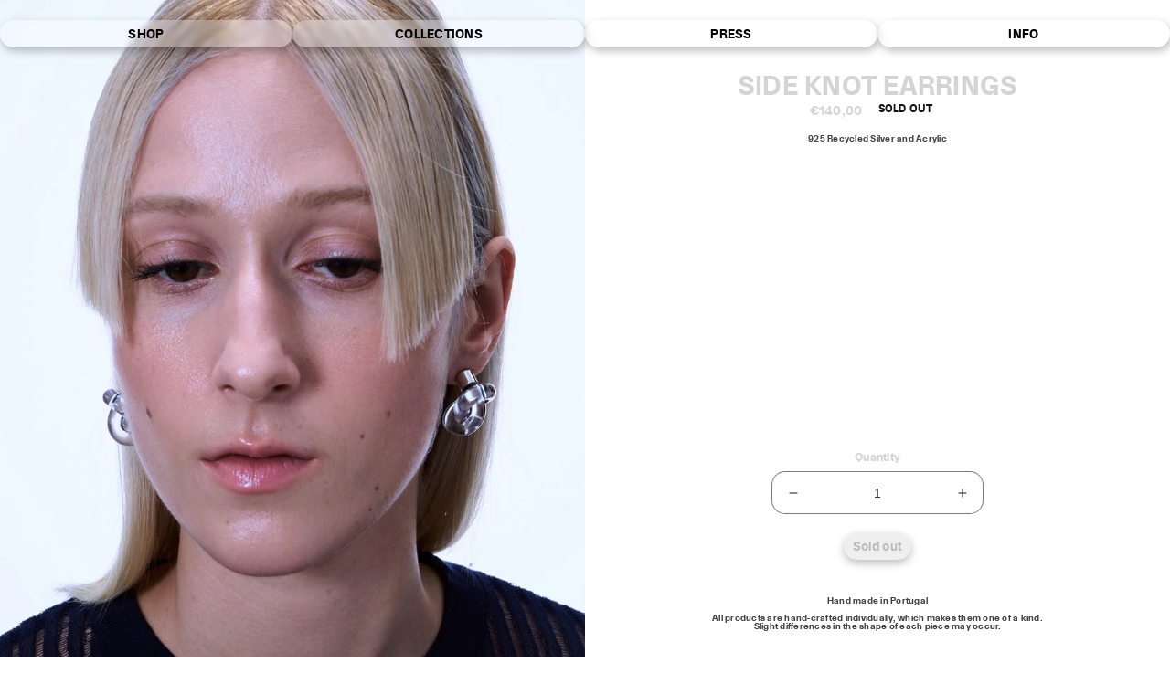

--- FILE ---
content_type: text/html; charset=utf-8
request_url: https://milkoboyarov.com/products/reversed-mini-knot-earrings
body_size: 19505
content:
<!doctype html>
<html class="no-js" lang="en">
  <head>
    <meta charset="utf-8">
    <meta http-equiv="X-UA-Compatible" content="IE=edge">
    <meta name="viewport" content="width=device-width,initial-scale=1">
    <meta name="theme-color" content="">
    <link rel="canonical" href="https://milkoboyarov.com/products/reversed-mini-knot-earrings">
    <link rel="preconnect" href="https://cdn.shopify.com" crossorigin><link rel="icon" type="image/png" href="//milkoboyarov.com/cdn/shop/files/Milko_Boyarov_Monogramfinal.jpg?crop=center&height=32&v=1675360786&width=32"><link rel="preconnect" href="https://fonts.shopifycdn.com" crossorigin><title>
      SIDE KNOT EARRINGS
 &ndash; Milko Boyarov</title>

    
      <meta name="description" content="925 Recycled Silver and Acrylic  ">
    

    

<meta property="og:site_name" content="Milko Boyarov">
<meta property="og:url" content="https://milkoboyarov.com/products/reversed-mini-knot-earrings">
<meta property="og:title" content="SIDE KNOT EARRINGS">
<meta property="og:type" content="product">
<meta property="og:description" content="925 Recycled Silver and Acrylic  "><meta property="og:image" content="http://milkoboyarov.com/cdn/shop/products/Milko_Boyarov_Reversed_Mini_Knot__Earrings.jpg?v=1671598343">
  <meta property="og:image:secure_url" content="https://milkoboyarov.com/cdn/shop/products/Milko_Boyarov_Reversed_Mini_Knot__Earrings.jpg?v=1671598343">
  <meta property="og:image:width" content="2000">
  <meta property="og:image:height" content="2610"><meta property="og:price:amount" content="140,00">
  <meta property="og:price:currency" content="EUR"><meta name="twitter:card" content="summary_large_image">
<meta name="twitter:title" content="SIDE KNOT EARRINGS">
<meta name="twitter:description" content="925 Recycled Silver and Acrylic  ">


    <script src="//milkoboyarov.com/cdn/shop/t/6/assets/global.js?v=86036197167377689751671033390" defer="defer"></script>
    <script>window.performance && window.performance.mark && window.performance.mark('shopify.content_for_header.start');</script><meta name="facebook-domain-verification" content="hg4s69l5sxpuqdremutmefw10i8nzj">
<meta id="shopify-digital-wallet" name="shopify-digital-wallet" content="/67708158240/digital_wallets/dialog">
<meta name="shopify-checkout-api-token" content="d75d8b3f6ba95125fffb6b2ccc593fb5">
<meta id="in-context-paypal-metadata" data-shop-id="67708158240" data-venmo-supported="false" data-environment="production" data-locale="en_US" data-paypal-v4="true" data-currency="EUR">
<link rel="alternate" type="application/json+oembed" href="https://milkoboyarov.com/products/reversed-mini-knot-earrings.oembed">
<script async="async" src="/checkouts/internal/preloads.js?locale=en-PT"></script>
<link rel="preconnect" href="https://shop.app" crossorigin="anonymous">
<script async="async" src="https://shop.app/checkouts/internal/preloads.js?locale=en-PT&shop_id=67708158240" crossorigin="anonymous"></script>
<script id="apple-pay-shop-capabilities" type="application/json">{"shopId":67708158240,"countryCode":"PT","currencyCode":"EUR","merchantCapabilities":["supports3DS"],"merchantId":"gid:\/\/shopify\/Shop\/67708158240","merchantName":"Milko Boyarov","requiredBillingContactFields":["postalAddress","email","phone"],"requiredShippingContactFields":["postalAddress","email","phone"],"shippingType":"shipping","supportedNetworks":["visa","maestro","masterCard","amex"],"total":{"type":"pending","label":"Milko Boyarov","amount":"1.00"},"shopifyPaymentsEnabled":true,"supportsSubscriptions":true}</script>
<script id="shopify-features" type="application/json">{"accessToken":"d75d8b3f6ba95125fffb6b2ccc593fb5","betas":["rich-media-storefront-analytics"],"domain":"milkoboyarov.com","predictiveSearch":true,"shopId":67708158240,"locale":"en"}</script>
<script>var Shopify = Shopify || {};
Shopify.shop = "milkoboyarov-2.myshopify.com";
Shopify.locale = "en";
Shopify.currency = {"active":"EUR","rate":"1.0"};
Shopify.country = "PT";
Shopify.theme = {"name":"milkoboyarov-theme\/main","id":139990925600,"schema_name":"Dawn","schema_version":"7.0.1","theme_store_id":null,"role":"main"};
Shopify.theme.handle = "null";
Shopify.theme.style = {"id":null,"handle":null};
Shopify.cdnHost = "milkoboyarov.com/cdn";
Shopify.routes = Shopify.routes || {};
Shopify.routes.root = "/";</script>
<script type="module">!function(o){(o.Shopify=o.Shopify||{}).modules=!0}(window);</script>
<script>!function(o){function n(){var o=[];function n(){o.push(Array.prototype.slice.apply(arguments))}return n.q=o,n}var t=o.Shopify=o.Shopify||{};t.loadFeatures=n(),t.autoloadFeatures=n()}(window);</script>
<script>
  window.ShopifyPay = window.ShopifyPay || {};
  window.ShopifyPay.apiHost = "shop.app\/pay";
  window.ShopifyPay.redirectState = null;
</script>
<script id="shop-js-analytics" type="application/json">{"pageType":"product"}</script>
<script defer="defer" async type="module" src="//milkoboyarov.com/cdn/shopifycloud/shop-js/modules/v2/client.init-shop-cart-sync_WVOgQShq.en.esm.js"></script>
<script defer="defer" async type="module" src="//milkoboyarov.com/cdn/shopifycloud/shop-js/modules/v2/chunk.common_C_13GLB1.esm.js"></script>
<script defer="defer" async type="module" src="//milkoboyarov.com/cdn/shopifycloud/shop-js/modules/v2/chunk.modal_CLfMGd0m.esm.js"></script>
<script type="module">
  await import("//milkoboyarov.com/cdn/shopifycloud/shop-js/modules/v2/client.init-shop-cart-sync_WVOgQShq.en.esm.js");
await import("//milkoboyarov.com/cdn/shopifycloud/shop-js/modules/v2/chunk.common_C_13GLB1.esm.js");
await import("//milkoboyarov.com/cdn/shopifycloud/shop-js/modules/v2/chunk.modal_CLfMGd0m.esm.js");

  window.Shopify.SignInWithShop?.initShopCartSync?.({"fedCMEnabled":true,"windoidEnabled":true});

</script>
<script>
  window.Shopify = window.Shopify || {};
  if (!window.Shopify.featureAssets) window.Shopify.featureAssets = {};
  window.Shopify.featureAssets['shop-js'] = {"shop-cart-sync":["modules/v2/client.shop-cart-sync_DuR37GeY.en.esm.js","modules/v2/chunk.common_C_13GLB1.esm.js","modules/v2/chunk.modal_CLfMGd0m.esm.js"],"init-fed-cm":["modules/v2/client.init-fed-cm_BucUoe6W.en.esm.js","modules/v2/chunk.common_C_13GLB1.esm.js","modules/v2/chunk.modal_CLfMGd0m.esm.js"],"shop-toast-manager":["modules/v2/client.shop-toast-manager_B0JfrpKj.en.esm.js","modules/v2/chunk.common_C_13GLB1.esm.js","modules/v2/chunk.modal_CLfMGd0m.esm.js"],"init-shop-cart-sync":["modules/v2/client.init-shop-cart-sync_WVOgQShq.en.esm.js","modules/v2/chunk.common_C_13GLB1.esm.js","modules/v2/chunk.modal_CLfMGd0m.esm.js"],"shop-button":["modules/v2/client.shop-button_B_U3bv27.en.esm.js","modules/v2/chunk.common_C_13GLB1.esm.js","modules/v2/chunk.modal_CLfMGd0m.esm.js"],"init-windoid":["modules/v2/client.init-windoid_DuP9q_di.en.esm.js","modules/v2/chunk.common_C_13GLB1.esm.js","modules/v2/chunk.modal_CLfMGd0m.esm.js"],"shop-cash-offers":["modules/v2/client.shop-cash-offers_BmULhtno.en.esm.js","modules/v2/chunk.common_C_13GLB1.esm.js","modules/v2/chunk.modal_CLfMGd0m.esm.js"],"pay-button":["modules/v2/client.pay-button_CrPSEbOK.en.esm.js","modules/v2/chunk.common_C_13GLB1.esm.js","modules/v2/chunk.modal_CLfMGd0m.esm.js"],"init-customer-accounts":["modules/v2/client.init-customer-accounts_jNk9cPYQ.en.esm.js","modules/v2/client.shop-login-button_DJ5ldayH.en.esm.js","modules/v2/chunk.common_C_13GLB1.esm.js","modules/v2/chunk.modal_CLfMGd0m.esm.js"],"avatar":["modules/v2/client.avatar_BTnouDA3.en.esm.js"],"checkout-modal":["modules/v2/client.checkout-modal_pBPyh9w8.en.esm.js","modules/v2/chunk.common_C_13GLB1.esm.js","modules/v2/chunk.modal_CLfMGd0m.esm.js"],"init-shop-for-new-customer-accounts":["modules/v2/client.init-shop-for-new-customer-accounts_BUoCy7a5.en.esm.js","modules/v2/client.shop-login-button_DJ5ldayH.en.esm.js","modules/v2/chunk.common_C_13GLB1.esm.js","modules/v2/chunk.modal_CLfMGd0m.esm.js"],"init-customer-accounts-sign-up":["modules/v2/client.init-customer-accounts-sign-up_CnczCz9H.en.esm.js","modules/v2/client.shop-login-button_DJ5ldayH.en.esm.js","modules/v2/chunk.common_C_13GLB1.esm.js","modules/v2/chunk.modal_CLfMGd0m.esm.js"],"init-shop-email-lookup-coordinator":["modules/v2/client.init-shop-email-lookup-coordinator_CzjY5t9o.en.esm.js","modules/v2/chunk.common_C_13GLB1.esm.js","modules/v2/chunk.modal_CLfMGd0m.esm.js"],"shop-follow-button":["modules/v2/client.shop-follow-button_CsYC63q7.en.esm.js","modules/v2/chunk.common_C_13GLB1.esm.js","modules/v2/chunk.modal_CLfMGd0m.esm.js"],"shop-login-button":["modules/v2/client.shop-login-button_DJ5ldayH.en.esm.js","modules/v2/chunk.common_C_13GLB1.esm.js","modules/v2/chunk.modal_CLfMGd0m.esm.js"],"shop-login":["modules/v2/client.shop-login_B9ccPdmx.en.esm.js","modules/v2/chunk.common_C_13GLB1.esm.js","modules/v2/chunk.modal_CLfMGd0m.esm.js"],"lead-capture":["modules/v2/client.lead-capture_D0K_KgYb.en.esm.js","modules/v2/chunk.common_C_13GLB1.esm.js","modules/v2/chunk.modal_CLfMGd0m.esm.js"],"payment-terms":["modules/v2/client.payment-terms_BWmiNN46.en.esm.js","modules/v2/chunk.common_C_13GLB1.esm.js","modules/v2/chunk.modal_CLfMGd0m.esm.js"]};
</script>
<script id="__st">var __st={"a":67708158240,"offset":0,"reqid":"28c17fb0-66d9-4794-b9fd-8e90136c0078-1769610173","pageurl":"milkoboyarov.com\/products\/reversed-mini-knot-earrings","u":"efcab6b51e3b","p":"product","rtyp":"product","rid":8051293585696};</script>
<script>window.ShopifyPaypalV4VisibilityTracking = true;</script>
<script id="form-persister">!function(){'use strict';const t='contact',e='new_comment',n=[[t,t],['blogs',e],['comments',e],[t,'customer']],o='password',r='form_key',c=['recaptcha-v3-token','g-recaptcha-response','h-captcha-response',o],s=()=>{try{return window.sessionStorage}catch{return}},i='__shopify_v',u=t=>t.elements[r],a=function(){const t=[...n].map((([t,e])=>`form[action*='/${t}']:not([data-nocaptcha='true']) input[name='form_type'][value='${e}']`)).join(',');var e;return e=t,()=>e?[...document.querySelectorAll(e)].map((t=>t.form)):[]}();function m(t){const e=u(t);a().includes(t)&&(!e||!e.value)&&function(t){try{if(!s())return;!function(t){const e=s();if(!e)return;const n=u(t);if(!n)return;const o=n.value;o&&e.removeItem(o)}(t);const e=Array.from(Array(32),(()=>Math.random().toString(36)[2])).join('');!function(t,e){u(t)||t.append(Object.assign(document.createElement('input'),{type:'hidden',name:r})),t.elements[r].value=e}(t,e),function(t,e){const n=s();if(!n)return;const r=[...t.querySelectorAll(`input[type='${o}']`)].map((({name:t})=>t)),u=[...c,...r],a={};for(const[o,c]of new FormData(t).entries())u.includes(o)||(a[o]=c);n.setItem(e,JSON.stringify({[i]:1,action:t.action,data:a}))}(t,e)}catch(e){console.error('failed to persist form',e)}}(t)}const f=t=>{if('true'===t.dataset.persistBound)return;const e=function(t,e){const n=function(t){return'function'==typeof t.submit?t.submit:HTMLFormElement.prototype.submit}(t).bind(t);return function(){let t;return()=>{t||(t=!0,(()=>{try{e(),n()}catch(t){(t=>{console.error('form submit failed',t)})(t)}})(),setTimeout((()=>t=!1),250))}}()}(t,(()=>{m(t)}));!function(t,e){if('function'==typeof t.submit&&'function'==typeof e)try{t.submit=e}catch{}}(t,e),t.addEventListener('submit',(t=>{t.preventDefault(),e()})),t.dataset.persistBound='true'};!function(){function t(t){const e=(t=>{const e=t.target;return e instanceof HTMLFormElement?e:e&&e.form})(t);e&&m(e)}document.addEventListener('submit',t),document.addEventListener('DOMContentLoaded',(()=>{const e=a();for(const t of e)f(t);var n;n=document.body,new window.MutationObserver((t=>{for(const e of t)if('childList'===e.type&&e.addedNodes.length)for(const t of e.addedNodes)1===t.nodeType&&'FORM'===t.tagName&&a().includes(t)&&f(t)})).observe(n,{childList:!0,subtree:!0,attributes:!1}),document.removeEventListener('submit',t)}))}()}();</script>
<script integrity="sha256-4kQ18oKyAcykRKYeNunJcIwy7WH5gtpwJnB7kiuLZ1E=" data-source-attribution="shopify.loadfeatures" defer="defer" src="//milkoboyarov.com/cdn/shopifycloud/storefront/assets/storefront/load_feature-a0a9edcb.js" crossorigin="anonymous"></script>
<script crossorigin="anonymous" defer="defer" src="//milkoboyarov.com/cdn/shopifycloud/storefront/assets/shopify_pay/storefront-65b4c6d7.js?v=20250812"></script>
<script data-source-attribution="shopify.dynamic_checkout.dynamic.init">var Shopify=Shopify||{};Shopify.PaymentButton=Shopify.PaymentButton||{isStorefrontPortableWallets:!0,init:function(){window.Shopify.PaymentButton.init=function(){};var t=document.createElement("script");t.src="https://milkoboyarov.com/cdn/shopifycloud/portable-wallets/latest/portable-wallets.en.js",t.type="module",document.head.appendChild(t)}};
</script>
<script data-source-attribution="shopify.dynamic_checkout.buyer_consent">
  function portableWalletsHideBuyerConsent(e){var t=document.getElementById("shopify-buyer-consent"),n=document.getElementById("shopify-subscription-policy-button");t&&n&&(t.classList.add("hidden"),t.setAttribute("aria-hidden","true"),n.removeEventListener("click",e))}function portableWalletsShowBuyerConsent(e){var t=document.getElementById("shopify-buyer-consent"),n=document.getElementById("shopify-subscription-policy-button");t&&n&&(t.classList.remove("hidden"),t.removeAttribute("aria-hidden"),n.addEventListener("click",e))}window.Shopify?.PaymentButton&&(window.Shopify.PaymentButton.hideBuyerConsent=portableWalletsHideBuyerConsent,window.Shopify.PaymentButton.showBuyerConsent=portableWalletsShowBuyerConsent);
</script>
<script data-source-attribution="shopify.dynamic_checkout.cart.bootstrap">document.addEventListener("DOMContentLoaded",(function(){function t(){return document.querySelector("shopify-accelerated-checkout-cart, shopify-accelerated-checkout")}if(t())Shopify.PaymentButton.init();else{new MutationObserver((function(e,n){t()&&(Shopify.PaymentButton.init(),n.disconnect())})).observe(document.body,{childList:!0,subtree:!0})}}));
</script>
<link id="shopify-accelerated-checkout-styles" rel="stylesheet" media="screen" href="https://milkoboyarov.com/cdn/shopifycloud/portable-wallets/latest/accelerated-checkout-backwards-compat.css" crossorigin="anonymous">
<style id="shopify-accelerated-checkout-cart">
        #shopify-buyer-consent {
  margin-top: 1em;
  display: inline-block;
  width: 100%;
}

#shopify-buyer-consent.hidden {
  display: none;
}

#shopify-subscription-policy-button {
  background: none;
  border: none;
  padding: 0;
  text-decoration: underline;
  font-size: inherit;
  cursor: pointer;
}

#shopify-subscription-policy-button::before {
  box-shadow: none;
}

      </style>

<script>window.performance && window.performance.mark && window.performance.mark('shopify.content_for_header.end');</script>


    <style data-shopify>
      @font-face {
  font-family: Assistant;
  font-weight: 400;
  font-style: normal;
  font-display: swap;
  src: url("//milkoboyarov.com/cdn/fonts/assistant/assistant_n4.9120912a469cad1cc292572851508ca49d12e768.woff2") format("woff2"),
       url("//milkoboyarov.com/cdn/fonts/assistant/assistant_n4.6e9875ce64e0fefcd3f4446b7ec9036b3ddd2985.woff") format("woff");
}

      @font-face {
  font-family: Assistant;
  font-weight: 700;
  font-style: normal;
  font-display: swap;
  src: url("//milkoboyarov.com/cdn/fonts/assistant/assistant_n7.bf44452348ec8b8efa3aa3068825305886b1c83c.woff2") format("woff2"),
       url("//milkoboyarov.com/cdn/fonts/assistant/assistant_n7.0c887fee83f6b3bda822f1150b912c72da0f7b64.woff") format("woff");
}

      
      
      @font-face {
  font-family: Assistant;
  font-weight: 400;
  font-style: normal;
  font-display: swap;
  src: url("//milkoboyarov.com/cdn/fonts/assistant/assistant_n4.9120912a469cad1cc292572851508ca49d12e768.woff2") format("woff2"),
       url("//milkoboyarov.com/cdn/fonts/assistant/assistant_n4.6e9875ce64e0fefcd3f4446b7ec9036b3ddd2985.woff") format("woff");
}


      :root {
        --font-body-family: Assistant, sans-serif;
        --font-body-style: normal;
        --font-body-weight: bold;
        --font-body-weight-bold: bold;

        --font-heading-family: Assistant, sans-serif;
        --font-heading-style: normal;
        --font-heading-weight: 400;

        --font-body-scale: 1.0;
        --font-heading-scale: 1.0;

        --color-base-text: 18, 18, 18;
        --color-shadow: 18, 18, 18;
        --color-base-background-1: 255, 255, 255;
        --color-base-background-2: 243, 243, 243;
        --color-base-solid-button-labels: 255, 255, 255;
        --color-base-outline-button-labels: 18, 18, 18;
        --color-base-accent-1: 243, 243, 243;
        --color-base-accent-2: 18, 18, 18;
        --payment-terms-background-color: #ffffff;

        --gradient-base-background-1: #ffffff;
        --gradient-base-background-2: #f3f3f3;
        --gradient-base-accent-1: #f3f3f3;
        --gradient-base-accent-2: #121212;

        --media-padding: px;
        --media-border-opacity: 0.05;
        --media-border-width: 1px;
        --media-radius: 0px;
        --media-shadow-opacity: 0.0;
        --media-shadow-horizontal-offset: 0px;
        --media-shadow-vertical-offset: 0px;
        --media-shadow-blur-radius: 5px;
        --media-shadow-visible: 0;

        --page-width: 120rem;
        --page-width-margin: 0rem;

        --product-card-image-padding: 0.0rem;
        --product-card-corner-radius: 0.0rem;
        --product-card-text-alignment: left;
        --product-card-border-width: 0.0rem;
        --product-card-border-opacity: 0.1;
        --product-card-shadow-opacity: 0.0;
        --product-card-shadow-visible: 0;
        --product-card-shadow-horizontal-offset: 0.0rem;
        --product-card-shadow-vertical-offset: 0.4rem;
        --product-card-shadow-blur-radius: 0.5rem;

        --collection-card-image-padding: 0.0rem;
        --collection-card-corner-radius: 0.0rem;
        --collection-card-text-alignment: left;
        --collection-card-border-width: 0.0rem;
        --collection-card-border-opacity: 0.1;
        --collection-card-shadow-opacity: 0.0;
        --collection-card-shadow-visible: 0;
        --collection-card-shadow-horizontal-offset: 0.0rem;
        --collection-card-shadow-vertical-offset: 0.4rem;
        --collection-card-shadow-blur-radius: 0.5rem;

        --blog-card-image-padding: 0.0rem;
        --blog-card-corner-radius: 0.0rem;
        --blog-card-text-alignment: left;
        --blog-card-border-width: 0.0rem;
        --blog-card-border-opacity: 0.1;
        --blog-card-shadow-opacity: 0.0;
        --blog-card-shadow-visible: 0;
        --blog-card-shadow-horizontal-offset: 0.0rem;
        --blog-card-shadow-vertical-offset: 0.4rem;
        --blog-card-shadow-blur-radius: 0.5rem;

        --badge-corner-radius: 4.0rem;

        --popup-border-width: 1px;
        --popup-border-opacity: 0.1;
        --popup-corner-radius: 0px;
        --popup-shadow-opacity: 0.0;
        --popup-shadow-horizontal-offset: 0px;
        --popup-shadow-vertical-offset: 4px;
        --popup-shadow-blur-radius: 5px;

        --drawer-border-width: 1px;
        --drawer-border-opacity: 0.1;
        --drawer-shadow-opacity: 0.0;
        --drawer-shadow-horizontal-offset: 0px;
        --drawer-shadow-vertical-offset: 4px;
        --drawer-shadow-blur-radius: 5px;

        --spacing-sections-desktop: 0px;
        --spacing-sections-mobile: 0px;

        /* --grid-desktop-vertical-spacing: 4px; */
        --grid-desktop-vertical-spacing: 0px;
        /* --grid-desktop-horizontal-spacing: 4px; */
        --grid-desktop-horizontal-spacing: 0px;
        /* --grid-mobile-vertical-spacing: 2px; */
        --grid-mobile-vertical-spacing: 0px;
        /* --grid-mobile-horizontal-spacing: 2px; */
        --grid-mobile-horizontal-spacing: 0px;

        --text-boxes-border-opacity: 0.1;
        --text-boxes-border-width: 0px;
        --text-boxes-radius: 0px;
        --text-boxes-shadow-opacity: 0.0;
        --text-boxes-shadow-visible: 0;
        --text-boxes-shadow-horizontal-offset: 0px;
        --text-boxes-shadow-vertical-offset: 0px;
        --text-boxes-shadow-blur-radius: 5px;

        --buttons-radius: 0px;
        --buttons-radius-outset: 0px;
        --buttons-border-width: 1px;
        --buttons-border-opacity: 1.0;
        --buttons-shadow-opacity: 0.0;
        --buttons-shadow-visible: 0;
        --buttons-shadow-horizontal-offset: 0px;
        --buttons-shadow-vertical-offset: 4px;
        --buttons-shadow-blur-radius: 5px;
        --buttons-border-offset: 0px;

        --inputs-radius: 14px;
        --inputs-border-width: 1px;
        --inputs-border-opacity: 0.55;
        --inputs-shadow-opacity: 0.0;
        --inputs-shadow-horizontal-offset: 0px;
        --inputs-margin-offset: 0px;
        --inputs-shadow-vertical-offset: 0px;
        --inputs-shadow-blur-radius: 5px;
        --inputs-radius-outset: 15px;

        --variant-pills-radius: 40px;
        --variant-pills-border-width: 1px;
        --variant-pills-border-opacity: 0.55;
        --variant-pills-shadow-opacity: 0.0;
        --variant-pills-shadow-horizontal-offset: 0px;
        --variant-pills-shadow-vertical-offset: 4px;
        --variant-pills-shadow-blur-radius: 5px;
      }

      *,
      *::before,
      *::after {
        box-sizing: inherit;
      }

      html {
        box-sizing: border-box;
        font-size: calc(var(--font-body-scale) * 62.5%);
        height: 100%;
      }

      body {
        display: grid;
        grid-template-rows: auto auto auto 1fr auto;
        grid-template-columns: 100%;
        min-height: 100%;
        margin: 0;
        font-size: 1.5rem;
        letter-spacing: 0.025rem;
        line-height: calc(1 + 0.8 / var(--font-body-scale));
        font-family: var(--font-body-family);
        font-style: var(--font-body-style);
        font-weight: var(--font-body-weight);
      }

      @media screen and (min-width: 750px) {
        body {
          font-size: 1.6rem;
        }
      }
    </style>

    <link href="//milkoboyarov.com/cdn/shop/t/6/assets/base.css?v=24442304118250785401716206027" rel="stylesheet" type="text/css" media="all" />
<link rel="preload" as="font" href="//milkoboyarov.com/cdn/fonts/assistant/assistant_n4.9120912a469cad1cc292572851508ca49d12e768.woff2" type="font/woff2" crossorigin><link rel="preload" as="font" href="//milkoboyarov.com/cdn/fonts/assistant/assistant_n4.9120912a469cad1cc292572851508ca49d12e768.woff2" type="font/woff2" crossorigin><link rel="stylesheet" href="//milkoboyarov.com/cdn/shop/t/6/assets/component-predictive-search.css?v=83512081251802922551671033396" media="print" onload="this.media='all'"><script>document.documentElement.className = document.documentElement.className.replace('no-js', 'js');
    if (Shopify.designMode) {
      document.documentElement.classList.add('shopify-design-mode');
    }
    </script>
  <link href="https://monorail-edge.shopifysvc.com" rel="dns-prefetch">
<script>(function(){if ("sendBeacon" in navigator && "performance" in window) {try {var session_token_from_headers = performance.getEntriesByType('navigation')[0].serverTiming.find(x => x.name == '_s').description;} catch {var session_token_from_headers = undefined;}var session_cookie_matches = document.cookie.match(/_shopify_s=([^;]*)/);var session_token_from_cookie = session_cookie_matches && session_cookie_matches.length === 2 ? session_cookie_matches[1] : "";var session_token = session_token_from_headers || session_token_from_cookie || "";function handle_abandonment_event(e) {var entries = performance.getEntries().filter(function(entry) {return /monorail-edge.shopifysvc.com/.test(entry.name);});if (!window.abandonment_tracked && entries.length === 0) {window.abandonment_tracked = true;var currentMs = Date.now();var navigation_start = performance.timing.navigationStart;var payload = {shop_id: 67708158240,url: window.location.href,navigation_start,duration: currentMs - navigation_start,session_token,page_type: "product"};window.navigator.sendBeacon("https://monorail-edge.shopifysvc.com/v1/produce", JSON.stringify({schema_id: "online_store_buyer_site_abandonment/1.1",payload: payload,metadata: {event_created_at_ms: currentMs,event_sent_at_ms: currentMs}}));}}window.addEventListener('pagehide', handle_abandonment_event);}}());</script>
<script id="web-pixels-manager-setup">(function e(e,d,r,n,o){if(void 0===o&&(o={}),!Boolean(null===(a=null===(i=window.Shopify)||void 0===i?void 0:i.analytics)||void 0===a?void 0:a.replayQueue)){var i,a;window.Shopify=window.Shopify||{};var t=window.Shopify;t.analytics=t.analytics||{};var s=t.analytics;s.replayQueue=[],s.publish=function(e,d,r){return s.replayQueue.push([e,d,r]),!0};try{self.performance.mark("wpm:start")}catch(e){}var l=function(){var e={modern:/Edge?\/(1{2}[4-9]|1[2-9]\d|[2-9]\d{2}|\d{4,})\.\d+(\.\d+|)|Firefox\/(1{2}[4-9]|1[2-9]\d|[2-9]\d{2}|\d{4,})\.\d+(\.\d+|)|Chrom(ium|e)\/(9{2}|\d{3,})\.\d+(\.\d+|)|(Maci|X1{2}).+ Version\/(15\.\d+|(1[6-9]|[2-9]\d|\d{3,})\.\d+)([,.]\d+|)( \(\w+\)|)( Mobile\/\w+|) Safari\/|Chrome.+OPR\/(9{2}|\d{3,})\.\d+\.\d+|(CPU[ +]OS|iPhone[ +]OS|CPU[ +]iPhone|CPU IPhone OS|CPU iPad OS)[ +]+(15[._]\d+|(1[6-9]|[2-9]\d|\d{3,})[._]\d+)([._]\d+|)|Android:?[ /-](13[3-9]|1[4-9]\d|[2-9]\d{2}|\d{4,})(\.\d+|)(\.\d+|)|Android.+Firefox\/(13[5-9]|1[4-9]\d|[2-9]\d{2}|\d{4,})\.\d+(\.\d+|)|Android.+Chrom(ium|e)\/(13[3-9]|1[4-9]\d|[2-9]\d{2}|\d{4,})\.\d+(\.\d+|)|SamsungBrowser\/([2-9]\d|\d{3,})\.\d+/,legacy:/Edge?\/(1[6-9]|[2-9]\d|\d{3,})\.\d+(\.\d+|)|Firefox\/(5[4-9]|[6-9]\d|\d{3,})\.\d+(\.\d+|)|Chrom(ium|e)\/(5[1-9]|[6-9]\d|\d{3,})\.\d+(\.\d+|)([\d.]+$|.*Safari\/(?![\d.]+ Edge\/[\d.]+$))|(Maci|X1{2}).+ Version\/(10\.\d+|(1[1-9]|[2-9]\d|\d{3,})\.\d+)([,.]\d+|)( \(\w+\)|)( Mobile\/\w+|) Safari\/|Chrome.+OPR\/(3[89]|[4-9]\d|\d{3,})\.\d+\.\d+|(CPU[ +]OS|iPhone[ +]OS|CPU[ +]iPhone|CPU IPhone OS|CPU iPad OS)[ +]+(10[._]\d+|(1[1-9]|[2-9]\d|\d{3,})[._]\d+)([._]\d+|)|Android:?[ /-](13[3-9]|1[4-9]\d|[2-9]\d{2}|\d{4,})(\.\d+|)(\.\d+|)|Mobile Safari.+OPR\/([89]\d|\d{3,})\.\d+\.\d+|Android.+Firefox\/(13[5-9]|1[4-9]\d|[2-9]\d{2}|\d{4,})\.\d+(\.\d+|)|Android.+Chrom(ium|e)\/(13[3-9]|1[4-9]\d|[2-9]\d{2}|\d{4,})\.\d+(\.\d+|)|Android.+(UC? ?Browser|UCWEB|U3)[ /]?(15\.([5-9]|\d{2,})|(1[6-9]|[2-9]\d|\d{3,})\.\d+)\.\d+|SamsungBrowser\/(5\.\d+|([6-9]|\d{2,})\.\d+)|Android.+MQ{2}Browser\/(14(\.(9|\d{2,})|)|(1[5-9]|[2-9]\d|\d{3,})(\.\d+|))(\.\d+|)|K[Aa][Ii]OS\/(3\.\d+|([4-9]|\d{2,})\.\d+)(\.\d+|)/},d=e.modern,r=e.legacy,n=navigator.userAgent;return n.match(d)?"modern":n.match(r)?"legacy":"unknown"}(),u="modern"===l?"modern":"legacy",c=(null!=n?n:{modern:"",legacy:""})[u],f=function(e){return[e.baseUrl,"/wpm","/b",e.hashVersion,"modern"===e.buildTarget?"m":"l",".js"].join("")}({baseUrl:d,hashVersion:r,buildTarget:u}),m=function(e){var d=e.version,r=e.bundleTarget,n=e.surface,o=e.pageUrl,i=e.monorailEndpoint;return{emit:function(e){var a=e.status,t=e.errorMsg,s=(new Date).getTime(),l=JSON.stringify({metadata:{event_sent_at_ms:s},events:[{schema_id:"web_pixels_manager_load/3.1",payload:{version:d,bundle_target:r,page_url:o,status:a,surface:n,error_msg:t},metadata:{event_created_at_ms:s}}]});if(!i)return console&&console.warn&&console.warn("[Web Pixels Manager] No Monorail endpoint provided, skipping logging."),!1;try{return self.navigator.sendBeacon.bind(self.navigator)(i,l)}catch(e){}var u=new XMLHttpRequest;try{return u.open("POST",i,!0),u.setRequestHeader("Content-Type","text/plain"),u.send(l),!0}catch(e){return console&&console.warn&&console.warn("[Web Pixels Manager] Got an unhandled error while logging to Monorail."),!1}}}}({version:r,bundleTarget:l,surface:e.surface,pageUrl:self.location.href,monorailEndpoint:e.monorailEndpoint});try{o.browserTarget=l,function(e){var d=e.src,r=e.async,n=void 0===r||r,o=e.onload,i=e.onerror,a=e.sri,t=e.scriptDataAttributes,s=void 0===t?{}:t,l=document.createElement("script"),u=document.querySelector("head"),c=document.querySelector("body");if(l.async=n,l.src=d,a&&(l.integrity=a,l.crossOrigin="anonymous"),s)for(var f in s)if(Object.prototype.hasOwnProperty.call(s,f))try{l.dataset[f]=s[f]}catch(e){}if(o&&l.addEventListener("load",o),i&&l.addEventListener("error",i),u)u.appendChild(l);else{if(!c)throw new Error("Did not find a head or body element to append the script");c.appendChild(l)}}({src:f,async:!0,onload:function(){if(!function(){var e,d;return Boolean(null===(d=null===(e=window.Shopify)||void 0===e?void 0:e.analytics)||void 0===d?void 0:d.initialized)}()){var d=window.webPixelsManager.init(e)||void 0;if(d){var r=window.Shopify.analytics;r.replayQueue.forEach((function(e){var r=e[0],n=e[1],o=e[2];d.publishCustomEvent(r,n,o)})),r.replayQueue=[],r.publish=d.publishCustomEvent,r.visitor=d.visitor,r.initialized=!0}}},onerror:function(){return m.emit({status:"failed",errorMsg:"".concat(f," has failed to load")})},sri:function(e){var d=/^sha384-[A-Za-z0-9+/=]+$/;return"string"==typeof e&&d.test(e)}(c)?c:"",scriptDataAttributes:o}),m.emit({status:"loading"})}catch(e){m.emit({status:"failed",errorMsg:(null==e?void 0:e.message)||"Unknown error"})}}})({shopId: 67708158240,storefrontBaseUrl: "https://milkoboyarov.com",extensionsBaseUrl: "https://extensions.shopifycdn.com/cdn/shopifycloud/web-pixels-manager",monorailEndpoint: "https://monorail-edge.shopifysvc.com/unstable/produce_batch",surface: "storefront-renderer",enabledBetaFlags: ["2dca8a86"],webPixelsConfigList: [{"id":"429752661","configuration":"{\"pixel_id\":\"376664866769799\",\"pixel_type\":\"facebook_pixel\",\"metaapp_system_user_token\":\"-\"}","eventPayloadVersion":"v1","runtimeContext":"OPEN","scriptVersion":"ca16bc87fe92b6042fbaa3acc2fbdaa6","type":"APP","apiClientId":2329312,"privacyPurposes":["ANALYTICS","MARKETING","SALE_OF_DATA"],"dataSharingAdjustments":{"protectedCustomerApprovalScopes":["read_customer_address","read_customer_email","read_customer_name","read_customer_personal_data","read_customer_phone"]}},{"id":"shopify-app-pixel","configuration":"{}","eventPayloadVersion":"v1","runtimeContext":"STRICT","scriptVersion":"0450","apiClientId":"shopify-pixel","type":"APP","privacyPurposes":["ANALYTICS","MARKETING"]},{"id":"shopify-custom-pixel","eventPayloadVersion":"v1","runtimeContext":"LAX","scriptVersion":"0450","apiClientId":"shopify-pixel","type":"CUSTOM","privacyPurposes":["ANALYTICS","MARKETING"]}],isMerchantRequest: false,initData: {"shop":{"name":"Milko Boyarov","paymentSettings":{"currencyCode":"EUR"},"myshopifyDomain":"milkoboyarov-2.myshopify.com","countryCode":"PT","storefrontUrl":"https:\/\/milkoboyarov.com"},"customer":null,"cart":null,"checkout":null,"productVariants":[{"price":{"amount":140.0,"currencyCode":"EUR"},"product":{"title":"SIDE KNOT EARRINGS","vendor":"Milko Boyarov","id":"8051293585696","untranslatedTitle":"SIDE KNOT EARRINGS","url":"\/products\/reversed-mini-knot-earrings","type":""},"id":"44222484414752","image":{"src":"\/\/milkoboyarov.com\/cdn\/shop\/products\/Milko_Boyarov_Reversed_Mini_Knot__Earrings.jpg?v=1671598343"},"sku":"","title":"Default Title","untranslatedTitle":"Default Title"}],"purchasingCompany":null},},"https://milkoboyarov.com/cdn","fcfee988w5aeb613cpc8e4bc33m6693e112",{"modern":"","legacy":""},{"shopId":"67708158240","storefrontBaseUrl":"https:\/\/milkoboyarov.com","extensionBaseUrl":"https:\/\/extensions.shopifycdn.com\/cdn\/shopifycloud\/web-pixels-manager","surface":"storefront-renderer","enabledBetaFlags":"[\"2dca8a86\"]","isMerchantRequest":"false","hashVersion":"fcfee988w5aeb613cpc8e4bc33m6693e112","publish":"custom","events":"[[\"page_viewed\",{}],[\"product_viewed\",{\"productVariant\":{\"price\":{\"amount\":140.0,\"currencyCode\":\"EUR\"},\"product\":{\"title\":\"SIDE KNOT EARRINGS\",\"vendor\":\"Milko Boyarov\",\"id\":\"8051293585696\",\"untranslatedTitle\":\"SIDE KNOT EARRINGS\",\"url\":\"\/products\/reversed-mini-knot-earrings\",\"type\":\"\"},\"id\":\"44222484414752\",\"image\":{\"src\":\"\/\/milkoboyarov.com\/cdn\/shop\/products\/Milko_Boyarov_Reversed_Mini_Knot__Earrings.jpg?v=1671598343\"},\"sku\":\"\",\"title\":\"Default Title\",\"untranslatedTitle\":\"Default Title\"}}]]"});</script><script>
  window.ShopifyAnalytics = window.ShopifyAnalytics || {};
  window.ShopifyAnalytics.meta = window.ShopifyAnalytics.meta || {};
  window.ShopifyAnalytics.meta.currency = 'EUR';
  var meta = {"product":{"id":8051293585696,"gid":"gid:\/\/shopify\/Product\/8051293585696","vendor":"Milko Boyarov","type":"","handle":"reversed-mini-knot-earrings","variants":[{"id":44222484414752,"price":14000,"name":"SIDE KNOT EARRINGS","public_title":null,"sku":""}],"remote":false},"page":{"pageType":"product","resourceType":"product","resourceId":8051293585696,"requestId":"28c17fb0-66d9-4794-b9fd-8e90136c0078-1769610173"}};
  for (var attr in meta) {
    window.ShopifyAnalytics.meta[attr] = meta[attr];
  }
</script>
<script class="analytics">
  (function () {
    var customDocumentWrite = function(content) {
      var jquery = null;

      if (window.jQuery) {
        jquery = window.jQuery;
      } else if (window.Checkout && window.Checkout.$) {
        jquery = window.Checkout.$;
      }

      if (jquery) {
        jquery('body').append(content);
      }
    };

    var hasLoggedConversion = function(token) {
      if (token) {
        return document.cookie.indexOf('loggedConversion=' + token) !== -1;
      }
      return false;
    }

    var setCookieIfConversion = function(token) {
      if (token) {
        var twoMonthsFromNow = new Date(Date.now());
        twoMonthsFromNow.setMonth(twoMonthsFromNow.getMonth() + 2);

        document.cookie = 'loggedConversion=' + token + '; expires=' + twoMonthsFromNow;
      }
    }

    var trekkie = window.ShopifyAnalytics.lib = window.trekkie = window.trekkie || [];
    if (trekkie.integrations) {
      return;
    }
    trekkie.methods = [
      'identify',
      'page',
      'ready',
      'track',
      'trackForm',
      'trackLink'
    ];
    trekkie.factory = function(method) {
      return function() {
        var args = Array.prototype.slice.call(arguments);
        args.unshift(method);
        trekkie.push(args);
        return trekkie;
      };
    };
    for (var i = 0; i < trekkie.methods.length; i++) {
      var key = trekkie.methods[i];
      trekkie[key] = trekkie.factory(key);
    }
    trekkie.load = function(config) {
      trekkie.config = config || {};
      trekkie.config.initialDocumentCookie = document.cookie;
      var first = document.getElementsByTagName('script')[0];
      var script = document.createElement('script');
      script.type = 'text/javascript';
      script.onerror = function(e) {
        var scriptFallback = document.createElement('script');
        scriptFallback.type = 'text/javascript';
        scriptFallback.onerror = function(error) {
                var Monorail = {
      produce: function produce(monorailDomain, schemaId, payload) {
        var currentMs = new Date().getTime();
        var event = {
          schema_id: schemaId,
          payload: payload,
          metadata: {
            event_created_at_ms: currentMs,
            event_sent_at_ms: currentMs
          }
        };
        return Monorail.sendRequest("https://" + monorailDomain + "/v1/produce", JSON.stringify(event));
      },
      sendRequest: function sendRequest(endpointUrl, payload) {
        // Try the sendBeacon API
        if (window && window.navigator && typeof window.navigator.sendBeacon === 'function' && typeof window.Blob === 'function' && !Monorail.isIos12()) {
          var blobData = new window.Blob([payload], {
            type: 'text/plain'
          });

          if (window.navigator.sendBeacon(endpointUrl, blobData)) {
            return true;
          } // sendBeacon was not successful

        } // XHR beacon

        var xhr = new XMLHttpRequest();

        try {
          xhr.open('POST', endpointUrl);
          xhr.setRequestHeader('Content-Type', 'text/plain');
          xhr.send(payload);
        } catch (e) {
          console.log(e);
        }

        return false;
      },
      isIos12: function isIos12() {
        return window.navigator.userAgent.lastIndexOf('iPhone; CPU iPhone OS 12_') !== -1 || window.navigator.userAgent.lastIndexOf('iPad; CPU OS 12_') !== -1;
      }
    };
    Monorail.produce('monorail-edge.shopifysvc.com',
      'trekkie_storefront_load_errors/1.1',
      {shop_id: 67708158240,
      theme_id: 139990925600,
      app_name: "storefront",
      context_url: window.location.href,
      source_url: "//milkoboyarov.com/cdn/s/trekkie.storefront.a804e9514e4efded663580eddd6991fcc12b5451.min.js"});

        };
        scriptFallback.async = true;
        scriptFallback.src = '//milkoboyarov.com/cdn/s/trekkie.storefront.a804e9514e4efded663580eddd6991fcc12b5451.min.js';
        first.parentNode.insertBefore(scriptFallback, first);
      };
      script.async = true;
      script.src = '//milkoboyarov.com/cdn/s/trekkie.storefront.a804e9514e4efded663580eddd6991fcc12b5451.min.js';
      first.parentNode.insertBefore(script, first);
    };
    trekkie.load(
      {"Trekkie":{"appName":"storefront","development":false,"defaultAttributes":{"shopId":67708158240,"isMerchantRequest":null,"themeId":139990925600,"themeCityHash":"16301868752770978164","contentLanguage":"en","currency":"EUR","eventMetadataId":"50047fda-5a5c-41aa-87ee-9e0dc99f281b"},"isServerSideCookieWritingEnabled":true,"monorailRegion":"shop_domain","enabledBetaFlags":["65f19447","b5387b81"]},"Session Attribution":{},"S2S":{"facebookCapiEnabled":true,"source":"trekkie-storefront-renderer","apiClientId":580111}}
    );

    var loaded = false;
    trekkie.ready(function() {
      if (loaded) return;
      loaded = true;

      window.ShopifyAnalytics.lib = window.trekkie;

      var originalDocumentWrite = document.write;
      document.write = customDocumentWrite;
      try { window.ShopifyAnalytics.merchantGoogleAnalytics.call(this); } catch(error) {};
      document.write = originalDocumentWrite;

      window.ShopifyAnalytics.lib.page(null,{"pageType":"product","resourceType":"product","resourceId":8051293585696,"requestId":"28c17fb0-66d9-4794-b9fd-8e90136c0078-1769610173","shopifyEmitted":true});

      var match = window.location.pathname.match(/checkouts\/(.+)\/(thank_you|post_purchase)/)
      var token = match? match[1]: undefined;
      if (!hasLoggedConversion(token)) {
        setCookieIfConversion(token);
        window.ShopifyAnalytics.lib.track("Viewed Product",{"currency":"EUR","variantId":44222484414752,"productId":8051293585696,"productGid":"gid:\/\/shopify\/Product\/8051293585696","name":"SIDE KNOT EARRINGS","price":"140.00","sku":"","brand":"Milko Boyarov","variant":null,"category":"","nonInteraction":true,"remote":false},undefined,undefined,{"shopifyEmitted":true});
      window.ShopifyAnalytics.lib.track("monorail:\/\/trekkie_storefront_viewed_product\/1.1",{"currency":"EUR","variantId":44222484414752,"productId":8051293585696,"productGid":"gid:\/\/shopify\/Product\/8051293585696","name":"SIDE KNOT EARRINGS","price":"140.00","sku":"","brand":"Milko Boyarov","variant":null,"category":"","nonInteraction":true,"remote":false,"referer":"https:\/\/milkoboyarov.com\/products\/reversed-mini-knot-earrings"});
      }
    });


        var eventsListenerScript = document.createElement('script');
        eventsListenerScript.async = true;
        eventsListenerScript.src = "//milkoboyarov.com/cdn/shopifycloud/storefront/assets/shop_events_listener-3da45d37.js";
        document.getElementsByTagName('head')[0].appendChild(eventsListenerScript);

})();</script>
<script
  defer
  src="https://milkoboyarov.com/cdn/shopifycloud/perf-kit/shopify-perf-kit-3.1.0.min.js"
  data-application="storefront-renderer"
  data-shop-id="67708158240"
  data-render-region="gcp-us-east1"
  data-page-type="product"
  data-theme-instance-id="139990925600"
  data-theme-name="Dawn"
  data-theme-version="7.0.1"
  data-monorail-region="shop_domain"
  data-resource-timing-sampling-rate="10"
  data-shs="true"
  data-shs-beacon="true"
  data-shs-export-with-fetch="true"
  data-shs-logs-sample-rate="1"
  data-shs-beacon-endpoint="https://milkoboyarov.com/api/collect"
></script>
</head>

  <body class="gradient">
    <a class="skip-to-content-link button visually-hidden" href="#MainContent">
      Skip to content
    </a><div id="shopify-section-announcement-bar" class="shopify-section">
</div>
    <div id="shopify-section-header" class="shopify-section section-header"><link rel="stylesheet" href="//milkoboyarov.com/cdn/shop/t/6/assets/component-cart-notification.css?v=183358051719344305851671033395" media="print" onload="this.media='all'">
<link rel="stylesheet" href="//milkoboyarov.com/cdn/shop/t/6/assets/component-cart-items.css?v=154725982519329670091673986698" media="print" onload="this.media='all'"><link rel="stylesheet" href="//milkoboyarov.com/cdn/shop/t/6/assets/component-price.css?v=117453772971759376941673375483" media="print" onload="this.media='all'">
  <link rel="stylesheet" href="//milkoboyarov.com/cdn/shop/t/6/assets/component-loading-overlay.css?v=167310470843593579841671033397" media="print" onload="this.media='all'"><noscript><link href="//milkoboyarov.com/cdn/shop/t/6/assets/component-cart-notification.css?v=183358051719344305851671033395" rel="stylesheet" type="text/css" media="all" /></noscript>
<noscript><link href="//milkoboyarov.com/cdn/shop/t/6/assets/component-cart-items.css?v=154725982519329670091673986698" rel="stylesheet" type="text/css" media="all" /></noscript><style data-shopify>.header {
  }

  .section-header {
  }

  @media screen and (min-width: 750px) {
    .section-header {
    }
  }

  @media screen and (min-width: 990px) {
    .header {
    }
  }</style><script src="//milkoboyarov.com/cdn/shop/t/6/assets/details-disclosure.js?v=153497636716254413831671033396" defer="defer"></script>
<script src="//milkoboyarov.com/cdn/shop/t/6/assets/details-modal.js?v=4511761896672669691671033391" defer="defer"></script>
<script src="//milkoboyarov.com/cdn/shop/t/6/assets/cart-notification.js?v=160453272920806432391671033395" defer="defer"></script>
<script src="//milkoboyarov.com/cdn/shop/t/6/assets/header.js?v=51317550305726920101706537234" defer="defer"></script><svg xmlns="http://www.w3.org/2000/svg" class="hidden">
  <symbol id="icon-search" viewbox="0 0 18 19" fill="none">
    <path fill-rule="evenodd" clip-rule="evenodd" d="M11.03 11.68A5.784 5.784 0 112.85 3.5a5.784 5.784 0 018.18 8.18zm.26 1.12a6.78 6.78 0 11.72-.7l5.4 5.4a.5.5 0 11-.71.7l-5.41-5.4z" fill="currentColor"/>
  </symbol>

  <symbol id="icon-close" class="icon icon-close" fill="none" viewBox="0 0 18 17">
    <path d="M.865 15.978a.5.5 0 00.707.707l7.433-7.431 7.579 7.282a.501.501 0 00.846-.37.5.5 0 00-.153-.351L9.712 8.546l7.417-7.416a.5.5 0 10-.707-.708L8.991 7.853 1.413.573a.5.5 0 10-.693.72l7.563 7.268-7.418 7.417z" fill="currentColor">
  </symbol>
</svg>
<div class="header-wrapper">
  <header class="header page-width header--has-menu"><nav>
        <div class="menu-button txt-black txt-s">
          <span class="when-closed">MENU</span>
          <span class="when-open">CLOSE</span>
        </div>
        <ul>
          <li class="mob-only">
            <a href="/" class="focus-inset">
              <span >HOME</span>
            </a>
          </li><li class="">
              <a href="/collections/all" class="focus-inset">
                <span>Shop</span>
              </a></li><li class="has-submenu">
              <a href="/collections" class="focus-inset">
                <span>Collections</span>
              </a><ul><li>
                      <a href="/pages/priliv-otliv-2025" class="">
                        PRILIV/OTLIV2025
                      </a></li><li>
                      <a href="/pages/otliv2024" class="">
                        OTLIV2024
                      </a></li><li>
                      <a href="/pages/otliv2023" class="">
                        OTLIV2023
                      </a></li><li>
                      <a href="/pages/millesae2021" class="">
                        PRILIV2022
                      </a></li><li>
                      <a href="/pages/archives2021" class="">
                        MILLESAE2021
                      </a></li><li>
                      <a href="/pages/collaborations" class="">
                        COLLABORATIONS
                      </a></li></ul></li><li class="">
              <a href="/pages/press" class="focus-inset">
                <span>Press</span>
              </a></li><li class="has-submenu">
              <a href="/pages/about" class="focus-inset">
                <span>Info</span>
              </a><ul><li>
                      <a href="/pages/about" class="">
                        About
                      </a></li><li>
                      <a href="/pages/shipping" class="">
                        Shipping
                      </a></li><li>
                      <a href="/pages/contact" class="">
                        Contact
                      </a></li></ul></li></ul>
      </nav></header>
</div><script type="application/ld+json">
  {
    "@context": "http://schema.org",
    "@type": "Organization",
    "name": "Milko Boyarov",
    
    "sameAs": [
      "",
      "",
      "",
      "",
      "",
      "",
      "",
      "",
      ""
    ],
    "url": "https:\/\/milkoboyarov.com"
  }
</script>
</div>

    <style type="text/css">
  .shop-title {
    width: 100%;
    text-align: center;
  }
  .shop-title a {
    color: inherit;
    text-decoration: none;
  }
  .shop-title h1 {
    margin-top: -4px;
    margin-bottom: 0px;
  }

  @media screen and (max-width: 989px) {
    .shop-title h1 {
      
      margin-left: auto;
      margin-right: auto;
    }
  }
  @media screen and (min-width: 990px) {
    .shop-title h1 {
      margin-top: -9px;
      margin-bottom: -1px;
    }
  }
</style>
    <main id="MainContent" class="content-for-layout focus-none" role="main" tabindex="-1">
      <section id="shopify-section-template--17252588060960__main" class="shopify-section section"><section
  id="MainProduct-template--17252588060960__main"
  class="page-width section-template--17252588060960__main-padding"
  data-section="template--17252588060960__main"
>
  <link href="//milkoboyarov.com/cdn/shop/t/6/assets/section-main-product.css?v=146150774493739139151675808441" rel="stylesheet" type="text/css" media="all" />
  
  <link href="//milkoboyarov.com/cdn/shop/t/6/assets/component-price.css?v=117453772971759376941673375483" rel="stylesheet" type="text/css" media="all" />
  <link href="//milkoboyarov.com/cdn/shop/t/6/assets/component-rte.css?v=69919436638515329781671033398" rel="stylesheet" type="text/css" media="all" />
  <link href="//milkoboyarov.com/cdn/shop/t/6/assets/component-slider.css?v=13799852292875094861673382714" rel="stylesheet" type="text/css" media="all" />
  <link href="//milkoboyarov.com/cdn/shop/t/6/assets/component-loading-overlay.css?v=167310470843593579841671033397" rel="stylesheet" type="text/css" media="all" />
  <link href="//milkoboyarov.com/cdn/shop/t/6/assets/component-deferred-media.css?v=54092797763792720131671033394" rel="stylesheet" type="text/css" media="all" />
<style data-shopify>.section-template--17252588060960__main-padding {
      padding-top: 0px;
      padding-bottom: 0px;
    }

    @media screen and (min-width: 750px) {
      .section-template--17252588060960__main-padding {
        padding-top: 0px;
        padding-bottom: 0px;
      }
    }</style><script src="//milkoboyarov.com/cdn/shop/t/6/assets/product-form.js?v=24702737604959294451671033396" defer="defer"></script>
  


  <div class="product product--large product--left product--stacked product--mobile-show grid grid--1-col grid--1-col-tablet">
    
    
    <div class="grid__item product__media-wrapper">
      
<media-gallery
  id="MediaGallery-template--17252588060960__main"
  role="region"
  
    class="product__column-sticky"
  
  aria-label="Gallery Viewer"
  data-desktop-layout="stacked"
>
  <div id="GalleryStatus-template--17252588060960__main" class="visually-hidden" role="status"></div>
  <slider-component id="GalleryViewer-template--17252588060960__main" class="slider-mobile-gutter"><a class="skip-to-content-link button visually-hidden quick-add-hidden" href="#ProductInfo-template--17252588060960__main">
        Skip to product information
      </a><ul
      id="Slider-Gallery-template--17252588060960__main"
      class="product__media-list contains-media grid grid--peek list-unstyled slider slider--mobile"
      role="list"
    ><li
            id="Slide-template--17252588060960__main-32483674390816"
            class="product__media-item grid__item slider__slide is-active"
            data-media-id="template--17252588060960__main-32483674390816"
          >

<div
  class="product-media-container media-type-image media-fit-contain global-media-settings gradient"
  style="--ratio: 0.7662835249042146; --preview-ratio: 0.7662835249042146;"
>
  <noscript><div class="product__media media">
        <img src="//milkoboyarov.com/cdn/shop/products/Milko_Boyarov_Reversed_Mini_Knot__Earrings.jpg?v=1671598343&amp;width=1946" alt="" srcset="//milkoboyarov.com/cdn/shop/products/Milko_Boyarov_Reversed_Mini_Knot__Earrings.jpg?v=1671598343&amp;width=246 246w, //milkoboyarov.com/cdn/shop/products/Milko_Boyarov_Reversed_Mini_Knot__Earrings.jpg?v=1671598343&amp;width=493 493w, //milkoboyarov.com/cdn/shop/products/Milko_Boyarov_Reversed_Mini_Knot__Earrings.jpg?v=1671598343&amp;width=600 600w, //milkoboyarov.com/cdn/shop/products/Milko_Boyarov_Reversed_Mini_Knot__Earrings.jpg?v=1671598343&amp;width=713 713w, //milkoboyarov.com/cdn/shop/products/Milko_Boyarov_Reversed_Mini_Knot__Earrings.jpg?v=1671598343&amp;width=823 823w, //milkoboyarov.com/cdn/shop/products/Milko_Boyarov_Reversed_Mini_Knot__Earrings.jpg?v=1671598343&amp;width=990 990w, //milkoboyarov.com/cdn/shop/products/Milko_Boyarov_Reversed_Mini_Knot__Earrings.jpg?v=1671598343&amp;width=1100 1100w, //milkoboyarov.com/cdn/shop/products/Milko_Boyarov_Reversed_Mini_Knot__Earrings.jpg?v=1671598343&amp;width=1206 1206w, //milkoboyarov.com/cdn/shop/products/Milko_Boyarov_Reversed_Mini_Knot__Earrings.jpg?v=1671598343&amp;width=1346 1346w, //milkoboyarov.com/cdn/shop/products/Milko_Boyarov_Reversed_Mini_Knot__Earrings.jpg?v=1671598343&amp;width=1426 1426w, //milkoboyarov.com/cdn/shop/products/Milko_Boyarov_Reversed_Mini_Knot__Earrings.jpg?v=1671598343&amp;width=1646 1646w, //milkoboyarov.com/cdn/shop/products/Milko_Boyarov_Reversed_Mini_Knot__Earrings.jpg?v=1671598343&amp;width=1946 1946w" width="1946" height="2540" sizes="(min-width: 1200px) 715px, (min-width: 990px) calc(65.0vw - 10rem), (min-width: 750px) calc((100vw - 11.5rem) / 2), calc(100vw / 1 - 4rem)">
      </div></noscript>

  <modal-opener class="product__modal-opener product__modal-opener--image no-js-hidden" data-modal="#ProductModal-template--17252588060960__main">
    <span class="product__media-icon motion-reduce quick-add-hidden product__media-icon--none" aria-hidden="true"><svg
  aria-hidden="true"
  focusable="false"
  class="icon icon-plus"
  width="19"
  height="19"
  viewBox="0 0 19 19"
  fill="none"
  xmlns="http://www.w3.org/2000/svg"
>
  <path fill-rule="evenodd" clip-rule="evenodd" d="M4.66724 7.93978C4.66655 7.66364 4.88984 7.43922 5.16598 7.43853L10.6996 7.42464C10.9758 7.42395 11.2002 7.64724 11.2009 7.92339C11.2016 8.19953 10.9783 8.42395 10.7021 8.42464L5.16849 8.43852C4.89235 8.43922 4.66793 8.21592 4.66724 7.93978Z" fill="currentColor"/>
  <path fill-rule="evenodd" clip-rule="evenodd" d="M7.92576 4.66463C8.2019 4.66394 8.42632 4.88723 8.42702 5.16337L8.4409 10.697C8.44159 10.9732 8.2183 11.1976 7.94215 11.1983C7.66601 11.199 7.44159 10.9757 7.4409 10.6995L7.42702 5.16588C7.42633 4.88974 7.64962 4.66532 7.92576 4.66463Z" fill="currentColor"/>
  <path fill-rule="evenodd" clip-rule="evenodd" d="M12.8324 3.03011C10.1255 0.323296 5.73693 0.323296 3.03011 3.03011C0.323296 5.73693 0.323296 10.1256 3.03011 12.8324C5.73693 15.5392 10.1255 15.5392 12.8324 12.8324C15.5392 10.1256 15.5392 5.73693 12.8324 3.03011ZM2.32301 2.32301C5.42035 -0.774336 10.4421 -0.774336 13.5395 2.32301C16.6101 5.39361 16.6366 10.3556 13.619 13.4588L18.2473 18.0871C18.4426 18.2824 18.4426 18.599 18.2473 18.7943C18.0521 18.9895 17.7355 18.9895 17.5402 18.7943L12.8778 14.1318C9.76383 16.6223 5.20839 16.4249 2.32301 13.5395C-0.774335 10.4421 -0.774335 5.42035 2.32301 2.32301Z" fill="currentColor"/>
</svg>
</span>
    <div class="product__media media media--transparent">
      <img src="//milkoboyarov.com/cdn/shop/products/Milko_Boyarov_Reversed_Mini_Knot__Earrings.jpg?v=1671598343&amp;width=1946" alt="" srcset="//milkoboyarov.com/cdn/shop/products/Milko_Boyarov_Reversed_Mini_Knot__Earrings.jpg?v=1671598343&amp;width=246 246w, //milkoboyarov.com/cdn/shop/products/Milko_Boyarov_Reversed_Mini_Knot__Earrings.jpg?v=1671598343&amp;width=493 493w, //milkoboyarov.com/cdn/shop/products/Milko_Boyarov_Reversed_Mini_Knot__Earrings.jpg?v=1671598343&amp;width=600 600w, //milkoboyarov.com/cdn/shop/products/Milko_Boyarov_Reversed_Mini_Knot__Earrings.jpg?v=1671598343&amp;width=713 713w, //milkoboyarov.com/cdn/shop/products/Milko_Boyarov_Reversed_Mini_Knot__Earrings.jpg?v=1671598343&amp;width=823 823w, //milkoboyarov.com/cdn/shop/products/Milko_Boyarov_Reversed_Mini_Knot__Earrings.jpg?v=1671598343&amp;width=990 990w, //milkoboyarov.com/cdn/shop/products/Milko_Boyarov_Reversed_Mini_Knot__Earrings.jpg?v=1671598343&amp;width=1100 1100w, //milkoboyarov.com/cdn/shop/products/Milko_Boyarov_Reversed_Mini_Knot__Earrings.jpg?v=1671598343&amp;width=1206 1206w, //milkoboyarov.com/cdn/shop/products/Milko_Boyarov_Reversed_Mini_Knot__Earrings.jpg?v=1671598343&amp;width=1346 1346w, //milkoboyarov.com/cdn/shop/products/Milko_Boyarov_Reversed_Mini_Knot__Earrings.jpg?v=1671598343&amp;width=1426 1426w, //milkoboyarov.com/cdn/shop/products/Milko_Boyarov_Reversed_Mini_Knot__Earrings.jpg?v=1671598343&amp;width=1646 1646w, //milkoboyarov.com/cdn/shop/products/Milko_Boyarov_Reversed_Mini_Knot__Earrings.jpg?v=1671598343&amp;width=1946 1946w" width="1946" height="2540" class="image-magnify-none" sizes="(min-width: 1200px) 715px, (min-width: 990px) calc(65.0vw - 10rem), (min-width: 750px) calc((100vw - 11.5rem) / 2), calc(100vw / 1 - 4rem)">
    </div>
    <button class="product__media-toggle quick-add-hidden product__media-zoom-none" type="button" aria-haspopup="dialog" data-media-id="32483674390816">
      <span class="visually-hidden">
        Open media 1 in modal
      </span>
    </button>
  </modal-opener></div>

          </li><li
            id="Slide-template--17252588060960__main-32483674423584"
            class="product__media-item grid__item slider__slide"
            data-media-id="template--17252588060960__main-32483674423584"
          >

<div
  class="product-media-container media-type-image media-fit-contain global-media-settings gradient"
  style="--ratio: 0.7662835249042146; --preview-ratio: 0.7662835249042146;"
>
  <noscript><div class="product__media media">
        <img src="//milkoboyarov.com/cdn/shop/products/Milko_Boyarov_Reversed_Mini_Knot__Earrings2.jpg?v=1671598341&amp;width=1946" alt="" srcset="//milkoboyarov.com/cdn/shop/products/Milko_Boyarov_Reversed_Mini_Knot__Earrings2.jpg?v=1671598341&amp;width=246 246w, //milkoboyarov.com/cdn/shop/products/Milko_Boyarov_Reversed_Mini_Knot__Earrings2.jpg?v=1671598341&amp;width=493 493w, //milkoboyarov.com/cdn/shop/products/Milko_Boyarov_Reversed_Mini_Knot__Earrings2.jpg?v=1671598341&amp;width=600 600w, //milkoboyarov.com/cdn/shop/products/Milko_Boyarov_Reversed_Mini_Knot__Earrings2.jpg?v=1671598341&amp;width=713 713w, //milkoboyarov.com/cdn/shop/products/Milko_Boyarov_Reversed_Mini_Knot__Earrings2.jpg?v=1671598341&amp;width=823 823w, //milkoboyarov.com/cdn/shop/products/Milko_Boyarov_Reversed_Mini_Knot__Earrings2.jpg?v=1671598341&amp;width=990 990w, //milkoboyarov.com/cdn/shop/products/Milko_Boyarov_Reversed_Mini_Knot__Earrings2.jpg?v=1671598341&amp;width=1100 1100w, //milkoboyarov.com/cdn/shop/products/Milko_Boyarov_Reversed_Mini_Knot__Earrings2.jpg?v=1671598341&amp;width=1206 1206w, //milkoboyarov.com/cdn/shop/products/Milko_Boyarov_Reversed_Mini_Knot__Earrings2.jpg?v=1671598341&amp;width=1346 1346w, //milkoboyarov.com/cdn/shop/products/Milko_Boyarov_Reversed_Mini_Knot__Earrings2.jpg?v=1671598341&amp;width=1426 1426w, //milkoboyarov.com/cdn/shop/products/Milko_Boyarov_Reversed_Mini_Knot__Earrings2.jpg?v=1671598341&amp;width=1646 1646w, //milkoboyarov.com/cdn/shop/products/Milko_Boyarov_Reversed_Mini_Knot__Earrings2.jpg?v=1671598341&amp;width=1946 1946w" width="1946" height="2540" loading="lazy" sizes="(min-width: 1200px) 715px, (min-width: 990px) calc(65.0vw - 10rem), (min-width: 750px) calc((100vw - 11.5rem) / 2), calc(100vw / 1 - 4rem)">
      </div></noscript>

  <modal-opener class="product__modal-opener product__modal-opener--image no-js-hidden" data-modal="#ProductModal-template--17252588060960__main">
    <span class="product__media-icon motion-reduce quick-add-hidden product__media-icon--none" aria-hidden="true"><svg
  aria-hidden="true"
  focusable="false"
  class="icon icon-plus"
  width="19"
  height="19"
  viewBox="0 0 19 19"
  fill="none"
  xmlns="http://www.w3.org/2000/svg"
>
  <path fill-rule="evenodd" clip-rule="evenodd" d="M4.66724 7.93978C4.66655 7.66364 4.88984 7.43922 5.16598 7.43853L10.6996 7.42464C10.9758 7.42395 11.2002 7.64724 11.2009 7.92339C11.2016 8.19953 10.9783 8.42395 10.7021 8.42464L5.16849 8.43852C4.89235 8.43922 4.66793 8.21592 4.66724 7.93978Z" fill="currentColor"/>
  <path fill-rule="evenodd" clip-rule="evenodd" d="M7.92576 4.66463C8.2019 4.66394 8.42632 4.88723 8.42702 5.16337L8.4409 10.697C8.44159 10.9732 8.2183 11.1976 7.94215 11.1983C7.66601 11.199 7.44159 10.9757 7.4409 10.6995L7.42702 5.16588C7.42633 4.88974 7.64962 4.66532 7.92576 4.66463Z" fill="currentColor"/>
  <path fill-rule="evenodd" clip-rule="evenodd" d="M12.8324 3.03011C10.1255 0.323296 5.73693 0.323296 3.03011 3.03011C0.323296 5.73693 0.323296 10.1256 3.03011 12.8324C5.73693 15.5392 10.1255 15.5392 12.8324 12.8324C15.5392 10.1256 15.5392 5.73693 12.8324 3.03011ZM2.32301 2.32301C5.42035 -0.774336 10.4421 -0.774336 13.5395 2.32301C16.6101 5.39361 16.6366 10.3556 13.619 13.4588L18.2473 18.0871C18.4426 18.2824 18.4426 18.599 18.2473 18.7943C18.0521 18.9895 17.7355 18.9895 17.5402 18.7943L12.8778 14.1318C9.76383 16.6223 5.20839 16.4249 2.32301 13.5395C-0.774335 10.4421 -0.774335 5.42035 2.32301 2.32301Z" fill="currentColor"/>
</svg>
</span>
    <div class="product__media media media--transparent">
      <img src="//milkoboyarov.com/cdn/shop/products/Milko_Boyarov_Reversed_Mini_Knot__Earrings2.jpg?v=1671598341&amp;width=1946" alt="" srcset="//milkoboyarov.com/cdn/shop/products/Milko_Boyarov_Reversed_Mini_Knot__Earrings2.jpg?v=1671598341&amp;width=246 246w, //milkoboyarov.com/cdn/shop/products/Milko_Boyarov_Reversed_Mini_Knot__Earrings2.jpg?v=1671598341&amp;width=493 493w, //milkoboyarov.com/cdn/shop/products/Milko_Boyarov_Reversed_Mini_Knot__Earrings2.jpg?v=1671598341&amp;width=600 600w, //milkoboyarov.com/cdn/shop/products/Milko_Boyarov_Reversed_Mini_Knot__Earrings2.jpg?v=1671598341&amp;width=713 713w, //milkoboyarov.com/cdn/shop/products/Milko_Boyarov_Reversed_Mini_Knot__Earrings2.jpg?v=1671598341&amp;width=823 823w, //milkoboyarov.com/cdn/shop/products/Milko_Boyarov_Reversed_Mini_Knot__Earrings2.jpg?v=1671598341&amp;width=990 990w, //milkoboyarov.com/cdn/shop/products/Milko_Boyarov_Reversed_Mini_Knot__Earrings2.jpg?v=1671598341&amp;width=1100 1100w, //milkoboyarov.com/cdn/shop/products/Milko_Boyarov_Reversed_Mini_Knot__Earrings2.jpg?v=1671598341&amp;width=1206 1206w, //milkoboyarov.com/cdn/shop/products/Milko_Boyarov_Reversed_Mini_Knot__Earrings2.jpg?v=1671598341&amp;width=1346 1346w, //milkoboyarov.com/cdn/shop/products/Milko_Boyarov_Reversed_Mini_Knot__Earrings2.jpg?v=1671598341&amp;width=1426 1426w, //milkoboyarov.com/cdn/shop/products/Milko_Boyarov_Reversed_Mini_Knot__Earrings2.jpg?v=1671598341&amp;width=1646 1646w, //milkoboyarov.com/cdn/shop/products/Milko_Boyarov_Reversed_Mini_Knot__Earrings2.jpg?v=1671598341&amp;width=1946 1946w" width="1946" height="2540" loading="lazy" class="image-magnify-none" sizes="(min-width: 1200px) 715px, (min-width: 990px) calc(65.0vw - 10rem), (min-width: 750px) calc((100vw - 11.5rem) / 2), calc(100vw / 1 - 4rem)">
    </div>
    <button class="product__media-toggle quick-add-hidden product__media-zoom-none" type="button" aria-haspopup="dialog" data-media-id="32483674423584">
      <span class="visually-hidden">
        Open media 2 in modal
      </span>
    </button>
  </modal-opener></div>

          </li></ul><div class="slider-buttons no-js-hidden quick-add-hidden small-hide">
        <button
          type="button"
          class="slider-button slider-button--prev"
          name="previous"
          aria-label="Slide left"
        >
          <svg aria-hidden="true" focusable="false" class="icon icon-caret" viewBox="0 0 10 6">
  <path fill-rule="evenodd" clip-rule="evenodd" d="M9.354.646a.5.5 0 00-.708 0L5 4.293 1.354.646a.5.5 0 00-.708.708l4 4a.5.5 0 00.708 0l4-4a.5.5 0 000-.708z" fill="currentColor">
</svg>

        </button>
        <div class="slider-counter caption">
          <span class="slider-counter--current">1</span>
          <span aria-hidden="true"> / </span>
          <span class="visually-hidden">of</span>
          <span class="slider-counter--total">2</span>
        </div>
        <button
          type="button"
          class="slider-button slider-button--next"
          name="next"
          aria-label="Slide right"
        >
          <svg aria-hidden="true" focusable="false" class="icon icon-caret" viewBox="0 0 10 6">
  <path fill-rule="evenodd" clip-rule="evenodd" d="M9.354.646a.5.5 0 00-.708 0L5 4.293 1.354.646a.5.5 0 00-.708.708l4 4a.5.5 0 00.708 0l4-4a.5.5 0 000-.708z" fill="currentColor">
</svg>

        </button>
      </div></slider-component><slider-component
      id="GalleryThumbnails-template--17252588060960__main"
      class="thumbnail-slider slider-mobile-gutter quick-add-hidden medium-hide large-up-hide thumbnail-slider--no-slide"
    >
      <button
        type="button"
        class="slider-button slider-button--prev small-hide medium-hide large-up-hide"
        name="previous"
        aria-label="Slide left"
        aria-controls="GalleryThumbnails-template--17252588060960__main"
        data-step="3"
      >
        <svg aria-hidden="true" focusable="false" class="icon icon-caret" viewBox="0 0 10 6">
  <path fill-rule="evenodd" clip-rule="evenodd" d="M9.354.646a.5.5 0 00-.708 0L5 4.293 1.354.646a.5.5 0 00-.708.708l4 4a.5.5 0 00.708 0l4-4a.5.5 0 000-.708z" fill="currentColor">
</svg>

      </button>
      <ul
        id="Slider-Thumbnails-template--17252588060960__main"
        class="thumbnail-list list-unstyled slider slider--mobile"
      ><li
              id="Slide-Thumbnails-template--17252588060960__main-1"
              class="thumbnail-list__item slider__slide"
              data-target="template--17252588060960__main-32483674390816"
              data-media-position="1"
            ><button
                class="thumbnail global-media-settings global-media-settings--no-shadow"
                aria-label="Load image 1 in gallery view"
                
                  aria-current="true"
                
                aria-controls="GalleryViewer-template--17252588060960__main"
                aria-describedby="Thumbnail-template--17252588060960__main-1
"
              >
                <img src="//milkoboyarov.com/cdn/shop/products/Milko_Boyarov_Reversed_Mini_Knot__Earrings.jpg?v=1671598343&amp;width=416" alt="SIDE KNOT EARRINGS" srcset="//milkoboyarov.com/cdn/shop/products/Milko_Boyarov_Reversed_Mini_Knot__Earrings.jpg?v=1671598343&amp;width=54 54w, //milkoboyarov.com/cdn/shop/products/Milko_Boyarov_Reversed_Mini_Knot__Earrings.jpg?v=1671598343&amp;width=74 74w, //milkoboyarov.com/cdn/shop/products/Milko_Boyarov_Reversed_Mini_Knot__Earrings.jpg?v=1671598343&amp;width=104 104w, //milkoboyarov.com/cdn/shop/products/Milko_Boyarov_Reversed_Mini_Knot__Earrings.jpg?v=1671598343&amp;width=162 162w, //milkoboyarov.com/cdn/shop/products/Milko_Boyarov_Reversed_Mini_Knot__Earrings.jpg?v=1671598343&amp;width=208 208w, //milkoboyarov.com/cdn/shop/products/Milko_Boyarov_Reversed_Mini_Knot__Earrings.jpg?v=1671598343&amp;width=324 324w, //milkoboyarov.com/cdn/shop/products/Milko_Boyarov_Reversed_Mini_Knot__Earrings.jpg?v=1671598343&amp;width=416 416w" width="416" height="543" loading="lazy" sizes="(min-width: 1200px) calc((715 - 4rem) / 4),
          (min-width: 990px) calc((65.0vw - 4rem) / 4),
          (min-width: 750px) calc((100vw - 15rem) / 8),
          calc((100vw - 8rem) / 3)" id="Thumbnail-template--17252588060960__main-1
">
              </button>
            </li><li
              id="Slide-Thumbnails-template--17252588060960__main-2"
              class="thumbnail-list__item slider__slide"
              data-target="template--17252588060960__main-32483674423584"
              data-media-position="2"
            ><button
                class="thumbnail global-media-settings global-media-settings--no-shadow"
                aria-label="Load image 2 in gallery view"
                
                aria-controls="GalleryViewer-template--17252588060960__main"
                aria-describedby="Thumbnail-template--17252588060960__main-2
"
              >
                <img src="//milkoboyarov.com/cdn/shop/products/Milko_Boyarov_Reversed_Mini_Knot__Earrings2.jpg?v=1671598341&amp;width=416" alt="SIDE KNOT EARRINGS" srcset="//milkoboyarov.com/cdn/shop/products/Milko_Boyarov_Reversed_Mini_Knot__Earrings2.jpg?v=1671598341&amp;width=54 54w, //milkoboyarov.com/cdn/shop/products/Milko_Boyarov_Reversed_Mini_Knot__Earrings2.jpg?v=1671598341&amp;width=74 74w, //milkoboyarov.com/cdn/shop/products/Milko_Boyarov_Reversed_Mini_Knot__Earrings2.jpg?v=1671598341&amp;width=104 104w, //milkoboyarov.com/cdn/shop/products/Milko_Boyarov_Reversed_Mini_Knot__Earrings2.jpg?v=1671598341&amp;width=162 162w, //milkoboyarov.com/cdn/shop/products/Milko_Boyarov_Reversed_Mini_Knot__Earrings2.jpg?v=1671598341&amp;width=208 208w, //milkoboyarov.com/cdn/shop/products/Milko_Boyarov_Reversed_Mini_Knot__Earrings2.jpg?v=1671598341&amp;width=324 324w, //milkoboyarov.com/cdn/shop/products/Milko_Boyarov_Reversed_Mini_Knot__Earrings2.jpg?v=1671598341&amp;width=416 416w" width="416" height="543" loading="lazy" sizes="(min-width: 1200px) calc((715 - 4rem) / 4),
          (min-width: 990px) calc((65.0vw - 4rem) / 4),
          (min-width: 750px) calc((100vw - 15rem) / 8),
          calc((100vw - 8rem) / 3)" id="Thumbnail-template--17252588060960__main-2
">
              </button>
            </li></ul>
      <button
        type="button"
        class="slider-button slider-button--next small-hide medium-hide large-up-hide"
        name="next"
        aria-label="Slide right"
        aria-controls="GalleryThumbnails-template--17252588060960__main"
        data-step="3"
      >
        <svg aria-hidden="true" focusable="false" class="icon icon-caret" viewBox="0 0 10 6">
  <path fill-rule="evenodd" clip-rule="evenodd" d="M9.354.646a.5.5 0 00-.708 0L5 4.293 1.354.646a.5.5 0 00-.708.708l4 4a.5.5 0 00.708 0l4-4a.5.5 0 000-.708z" fill="currentColor">
</svg>

      </button>
    </slider-component></media-gallery>

    </div>
    <div class="product__info-wrapper grid__item">
      <div
        id="ProductInfo-template--17252588060960__main"
        class="product__info-container product__column-sticky"
      ><div class="product__title" >
                <h1>SIDE KNOT EARRINGS</h1>
                <a href="/products/reversed-mini-knot-earrings" class="product__title">
                  <h2 class="h1">
                    SIDE KNOT EARRINGS
                  </h2>
                </a>
              </div><div class="no-js-hidden" id="price-template--17252588060960__main" role="status" >
<div class="
    price price--large price--sold-out  price--show-badge">
  <div class="price__container"><div class="price__regular">
      <span class="visually-hidden visually-hidden--inline">Regular price</span>
      <span class="price-item price-item--regular">
        €140,00
      </span>
    </div>
    <div class="price__sale">
        <span class="visually-hidden visually-hidden--inline">Regular price</span>
        <span>
          <s class="price-item price-item--regular">
            
              
            
          </s>
        </span><span class="visually-hidden visually-hidden--inline">Sale price</span>
      <span class="price-item price-item--sale price-item--last">
        €140,00
      </span>
    </div>
    <small class="unit-price caption hidden">
      <span class="visually-hidden">Unit price</span>
      <span class="price-item price-item--last">
        <span></span>
        <span aria-hidden="true">/</span>
        <span class="visually-hidden">&nbsp;per&nbsp;</span>
        <span>
        </span>
      </span>
    </small>
  </div><span class="badge price__badge-sale color-accent-2">
      Sale
    </span>

    <span class="badge price__badge-sold-out color-inverse">
      Sold out
    </span></div>
</div><div class="product__tax caption rte">Tax included.
<a href="/policies/shipping-policy">Shipping</a> calculated at checkout.
</div><div ><form method="post" action="/cart/add" id="product-form-installment-template--17252588060960__main" accept-charset="UTF-8" class="installment caption-large" enctype="multipart/form-data"><input type="hidden" name="form_type" value="product" /><input type="hidden" name="utf8" value="✓" /><input type="hidden" name="id" value="44222484414752">
                  
<input type="hidden" name="product-id" value="8051293585696" /><input type="hidden" name="section-id" value="template--17252588060960__main" /></form></div>
<noscript class="product-form__noscript-wrapper-template--17252588060960__main">
  <div class="product-form__input hidden">
    <label class="form__label" for="Variants-template--17252588060960__main">Product variants</label>
    <div class="select">
      <select
        name="id"
        id="Variants-template--17252588060960__main"
        class="select__select"
        form=""
      ><option
            
              selected="selected"
            
            
              disabled
            
            value="44222484414752"
          >
            Default Title
            - €140,00
 - Sold out
          </option></select>
      <svg aria-hidden="true" focusable="false" class="icon icon-caret" viewBox="0 0 10 6">
  <path fill-rule="evenodd" clip-rule="evenodd" d="M9.354.646a.5.5 0 00-.708 0L5 4.293 1.354.646a.5.5 0 00-.708.708l4 4a.5.5 0 00.708 0l4-4a.5.5 0 000-.708z" fill="currentColor">
</svg>

    </div>
  </div>
</noscript>

<div class="product__description rte quick-add-hidden" >
                  <meta charset="utf-8">
<p class="" data-mce-fragment="1">925 Recycled Silver and Acrylic</p>
<p class="" data-mce-fragment="1"> </p>
                </div><div
                class="product-form__input product-form__quantity"
                
              >
                <label class="form__label" for="Quantity-template--17252588060960__main">
                  Quantity
                </label>

                <quantity-input class="quantity">
                  <button class="quantity__button no-js-hidden" name="minus" type="button">
                    <span class="visually-hidden">Decrease quantity for SIDE KNOT EARRINGS</span>
                    <svg
  xmlns="http://www.w3.org/2000/svg"
  aria-hidden="true"
  focusable="false"
  class="icon icon-minus"
  fill="none"
  viewBox="0 0 10 2"
>
  <path fill-rule="evenodd" clip-rule="evenodd" d="M.5 1C.5.7.7.5 1 .5h8a.5.5 0 110 1H1A.5.5 0 01.5 1z" fill="currentColor">
</svg>

                  </button>
                  <input
                    class="quantity__input"
                    type="number"
                    name="quantity"
                    id="Quantity-template--17252588060960__main"
                    min="1"
                    value="1"
                    form="product-form-template--17252588060960__main"
                  >
                  <button class="quantity__button no-js-hidden" name="plus" type="button">
                    <span class="visually-hidden">Increase quantity for SIDE KNOT EARRINGS</span>
                    <svg
  xmlns="http://www.w3.org/2000/svg"
  aria-hidden="true"
  focusable="false"
  class="icon icon-plus"
  fill="none"
  viewBox="0 0 10 10"
>
  <path fill-rule="evenodd" clip-rule="evenodd" d="M1 4.51a.5.5 0 000 1h3.5l.01 3.5a.5.5 0 001-.01V5.5l3.5-.01a.5.5 0 00-.01-1H5.5L5.49.99a.5.5 0 00-1 .01v3.5l-3.5.01H1z" fill="currentColor">
</svg>

                  </button>
                </quantity-input>
              </div>
<div ><product-form class="product-form">
      <div class="product-form__error-message-wrapper" role="alert" hidden>
        <svg
          aria-hidden="true"
          focusable="false"
          class="icon icon-error"
          viewBox="0 0 13 13"
        >
          <circle cx="6.5" cy="6.50049" r="5.5" stroke="white" stroke-width="2"/>
          <circle cx="6.5" cy="6.5" r="5.5" fill="#EB001B" stroke="#EB001B" stroke-width="0.7"/>
          <path d="M5.87413 3.52832L5.97439 7.57216H7.02713L7.12739 3.52832H5.87413ZM6.50076 9.66091C6.88091 9.66091 7.18169 9.37267 7.18169 9.00504C7.18169 8.63742 6.88091 8.34917 6.50076 8.34917C6.12061 8.34917 5.81982 8.63742 5.81982 9.00504C5.81982 9.37267 6.12061 9.66091 6.50076 9.66091Z" fill="white"/>
          <path d="M5.87413 3.17832H5.51535L5.52424 3.537L5.6245 7.58083L5.63296 7.92216H5.97439H7.02713H7.36856L7.37702 7.58083L7.47728 3.537L7.48617 3.17832H7.12739H5.87413ZM6.50076 10.0109C7.06121 10.0109 7.5317 9.57872 7.5317 9.00504C7.5317 8.43137 7.06121 7.99918 6.50076 7.99918C5.94031 7.99918 5.46982 8.43137 5.46982 9.00504C5.46982 9.57872 5.94031 10.0109 6.50076 10.0109Z" fill="white" stroke="#EB001B" stroke-width="0.7">
        </svg>
        <span class="product-form__error-message"></span>
      </div><form method="post" action="/cart/add" id="product-form-template--17252588060960__main" accept-charset="UTF-8" class="form" enctype="multipart/form-data" novalidate="novalidate" data-type="add-to-cart-form"><input type="hidden" name="form_type" value="product" /><input type="hidden" name="utf8" value="✓" /><input
          type="hidden"
          name="id"
          value="44222484414752"
          disabled
        >
        <div class="product-form__buttons">
          <button
            type="submit"
            name="add"
            class="product-form__submit button button--full-width button--primary"
            
              disabled
            
          >
            <span>Sold out
</span>
            <div class="loading-overlay__spinner hidden">
              <svg
                aria-hidden="true"
                focusable="false"
                class="spinner"
                viewBox="0 0 66 66"
                xmlns="http://www.w3.org/2000/svg"
              >
                <circle class="path" fill="none" stroke-width="6" cx="33" cy="33" r="30"></circle>
              </svg>
            </div>
          </button></div><input type="hidden" name="product-id" value="8051293585696" /><input type="hidden" name="section-id" value="template--17252588060960__main" /></form></product-form><link href="//milkoboyarov.com/cdn/shop/t/6/assets/component-pickup-availability.css?v=23027427361927693261671033397" rel="stylesheet" type="text/css" media="all" />
<pickup-availability
      class="product__pickup-availabilities no-js-hidden quick-add-hidden"
      
      data-root-url="/"
      data-variant-id="44222484414752"
      data-has-only-default-variant="true"
    >
      <template>
        <pickup-availability-preview class="pickup-availability-preview">
          <svg
  xmlns="http://www.w3.org/2000/svg"
  fill="none"
  aria-hidden="true"
  focusable="false"
  class="icon icon-unavailable"
  fill="none"
  viewBox="0 0 20 20"
>
  <path fill="#DE3618" stroke="#fff" d="M13.94 3.94L10 7.878l-3.94-3.94A1.499 1.499 0 103.94 6.06L7.88 10l-3.94 3.94a1.499 1.499 0 102.12 2.12L10 12.12l3.94 3.94a1.497 1.497 0 002.12 0 1.499 1.499 0 000-2.12L12.122 10l3.94-3.94a1.499 1.499 0 10-2.121-2.12z"/>
</svg>

          <div class="pickup-availability-info">
            <p class="caption-large">Couldn&#39;t load pickup availability</p>
            <button class="pickup-availability-button link link--text underlined-link">
              Refresh
            </button>
          </div>
        </pickup-availability-preview>
      </template>
    </pickup-availability>

    <script src="//milkoboyarov.com/cdn/shop/t/6/assets/pickup-availability.js?v=79308454523338307861671033396" defer="defer"></script></div>
<div
                class="product__text"
                
              ><p>Hand made in Portugal</p><p></p><p>All products are hand-crafted individually, which makes them one of a kind. <br/>Slight differences in the shape of each piece may occur.</p></div><a href="/products/reversed-mini-knot-earrings" class="link product__view-details animate-arrow">
          View full details
          <svg
  viewBox="0 0 14 10"
  fill="none"
  aria-hidden="true"
  focusable="false"
  class="icon icon-arrow"
  xmlns="http://www.w3.org/2000/svg"
>
  <path fill-rule="evenodd" clip-rule="evenodd" d="M8.537.808a.5.5 0 01.817-.162l4 4a.5.5 0 010 .708l-4 4a.5.5 0 11-.708-.708L11.793 5.5H1a.5.5 0 010-1h10.793L8.646 1.354a.5.5 0 01-.109-.546z" fill="currentColor">
</svg>

        </a>
      </div>
    </div></div>

  

<product-modal id="ProductModal-template--17252588060960__main" class="product-media-modal media-modal">
  <div
    class="product-media-modal__dialog"
    role="dialog"
    aria-label="Media gallery"
    aria-modal="true"
    tabindex="-1"
  >
    <button
      id="ModalClose-template--17252588060960__main"
      type="button"
      class="product-media-modal__toggle"
      aria-label="Close"
    >
      <svg
  xmlns="http://www.w3.org/2000/svg"
  aria-hidden="true"
  focusable="false"
  class="icon icon-close"
  fill="none"
  viewBox="0 0 18 17"
>
  <path d="M.865 15.978a.5.5 0 00.707.707l7.433-7.431 7.579 7.282a.501.501 0 00.846-.37.5.5 0 00-.153-.351L9.712 8.546l7.417-7.416a.5.5 0 10-.707-.708L8.991 7.853 1.413.573a.5.5 0 10-.693.72l7.563 7.268-7.418 7.417z" fill="currentColor">
</svg>

    </button>

    <div
      class="product-media-modal__content color-background-1 gradient"
      role="document"
      aria-label="Media gallery"
      tabindex="0"
    >
<img
    class="global-media-settings global-media-settings--no-shadow"
    srcset="//milkoboyarov.com/cdn/shop/products/Milko_Boyarov_Reversed_Mini_Knot__Earrings.jpg?v=1671598343&width=550 550w,//milkoboyarov.com/cdn/shop/products/Milko_Boyarov_Reversed_Mini_Knot__Earrings.jpg?v=1671598343&width=1100 1100w,//milkoboyarov.com/cdn/shop/products/Milko_Boyarov_Reversed_Mini_Knot__Earrings.jpg?v=1671598343&width=1445 1445w,//milkoboyarov.com/cdn/shop/products/Milko_Boyarov_Reversed_Mini_Knot__Earrings.jpg?v=1671598343&width=1680 1680w,//milkoboyarov.com/cdn/shop/products/Milko_Boyarov_Reversed_Mini_Knot__Earrings.jpg?v=1671598343 2000w"
    sizes="(min-width: 750px) calc(100vw - 22rem), 1100px"
    src="//milkoboyarov.com/cdn/shop/products/Milko_Boyarov_Reversed_Mini_Knot__Earrings.jpg?v=1671598343&width=1445"
    alt="SIDE KNOT EARRINGS"
    loading="lazy"
    width="1100"
    height="1436"
    data-media-id="32483674390816"
  >
<img
    class="global-media-settings global-media-settings--no-shadow"
    srcset="//milkoboyarov.com/cdn/shop/products/Milko_Boyarov_Reversed_Mini_Knot__Earrings2.jpg?v=1671598341&width=550 550w,//milkoboyarov.com/cdn/shop/products/Milko_Boyarov_Reversed_Mini_Knot__Earrings2.jpg?v=1671598341&width=1100 1100w,//milkoboyarov.com/cdn/shop/products/Milko_Boyarov_Reversed_Mini_Knot__Earrings2.jpg?v=1671598341&width=1445 1445w,//milkoboyarov.com/cdn/shop/products/Milko_Boyarov_Reversed_Mini_Knot__Earrings2.jpg?v=1671598341&width=1680 1680w,//milkoboyarov.com/cdn/shop/products/Milko_Boyarov_Reversed_Mini_Knot__Earrings2.jpg?v=1671598341 2000w"
    sizes="(min-width: 750px) calc(100vw - 22rem), 1100px"
    src="//milkoboyarov.com/cdn/shop/products/Milko_Boyarov_Reversed_Mini_Knot__Earrings2.jpg?v=1671598341&width=1445"
    alt="SIDE KNOT EARRINGS"
    loading="lazy"
    width="1100"
    height="1436"
    data-media-id="32483674423584"
  ></div>
  </div>
</product-modal>


  
<script src="//milkoboyarov.com/cdn/shop/t/6/assets/product-modal.js?v=50921580101160527761671033390" defer="defer"></script>
    <script src="//milkoboyarov.com/cdn/shop/t/6/assets/media-gallery.js?v=136815418543071173961671033399" defer="defer"></script><script>
    document.addEventListener('DOMContentLoaded', function () {
      function isIE() {
        const ua = window.navigator.userAgent;
        const msie = ua.indexOf('MSIE ');
        const trident = ua.indexOf('Trident/');

        return msie > 0 || trident > 0;
      }

      if (!isIE()) return;
      const hiddenInput = document.querySelector('#product-form-template--17252588060960__main input[name="id"]');
      const noScriptInputWrapper = document.createElement('div');
      const variantSwitcher =
        document.querySelector('variant-radios[data-section="template--17252588060960__main"]') ||
        document.querySelector('variant-selects[data-section="template--17252588060960__main"]');
      noScriptInputWrapper.innerHTML = document.querySelector(
        '.product-form__noscript-wrapper-template--17252588060960__main'
      ).textContent;
      variantSwitcher.outerHTML = noScriptInputWrapper.outerHTML;

      document.querySelector('#Variants-template--17252588060960__main').addEventListener('change', function (event) {
        hiddenInput.value = event.currentTarget.value;
      });
    });
  </script><script type="application/ld+json">
    {
      "@context": "http://schema.org/",
      "@type": "Product",
      "name": "SIDE KNOT EARRINGS",
      "url": "https:\/\/milkoboyarov.com\/products\/reversed-mini-knot-earrings",
      "image": [
          "https:\/\/milkoboyarov.com\/cdn\/shop\/products\/Milko_Boyarov_Reversed_Mini_Knot__Earrings.jpg?v=1671598343\u0026width=1920"
        ],
      "description": "\n925 Recycled Silver and Acrylic\n ",
      
      "brand": {
        "@type": "Brand",
        "name": "Milko Boyarov"
      },
      "offers": [{
            "@type" : "Offer","availability" : "http://schema.org/OutOfStock",
            "price" : 140.0,
            "priceCurrency" : "EUR",
            "url" : "https:\/\/milkoboyarov.com\/products\/reversed-mini-knot-earrings?variant=44222484414752"
          }
]
    }
  </script>
</section>


</section><section id="shopify-section-template--17252588060960__076df2f6-4699-467f-9d89-a59d8526ee70" class="shopify-section section"><link href="//milkoboyarov.com/cdn/shop/t/6/assets/component-newsletter.css?v=16568995436891132551674849773" rel="stylesheet" type="text/css" media="all" />
<link href="//milkoboyarov.com/cdn/shop/t/6/assets/newsletter-section.css?v=165577185027119928991674849958" rel="stylesheet" type="text/css" media="all" />


<div class="newsletter center ">
  <div class="newsletter__wrapper color-background-1 gradient content-container isolate content-container--full-width section-template--17252588060960__076df2f6-4699-467f-9d89-a59d8526ee70-padding"><h2 class="h1" >
            Newsletter
          </h2><div class="newsletter__subheading rte" ><p>Get 10% off your next purchase. Your email adress:</p></div><form method="post" action="/contact#contact_form" id="contact_form" accept-charset="UTF-8" class="newsletter-form"><input type="hidden" name="form_type" value="customer" /><input type="hidden" name="utf8" value="✓" />
            <input type="hidden" name="contact[tags]" value="newsletter">
            <div class="newsletter-form__field-wrapper">
              <div class="field">
                <input
                  id="NewsletterForm--template--17252588060960__076df2f6-4699-467f-9d89-a59d8526ee70"
                  type="email"
                  name="contact[email]"
                  class="field__input"
                  value=""
                  aria-required="true"
                  autocorrect="off"
                  autocapitalize="off"
                  autocomplete="email"
                  
                  placeholder="Newsletter"
                  required
                >
                <label class="field__label" for="NewsletterForm--template--17252588060960__076df2f6-4699-467f-9d89-a59d8526ee70">
                  Email
                </label>
                <button
                  type="submit"
                  class="newsletter-form__button field__button"
                  name="commit"
                  id="Subscribe"
                  aria-label="Subscribe"
                >
                  SIGN UP
                </button>
              </div></div></form>
</div>
</div>


</section>
    </main>

    <div id="shopify-section-footer" class="shopify-section">
<link href="//milkoboyarov.com/cdn/shop/t/6/assets/section-footer.css?v=42476870169342056611673033412" rel="stylesheet" type="text/css" media="all" />
<link rel="stylesheet" href="//milkoboyarov.com/cdn/shop/t/6/assets/component-list-menu.css?v=151968516119678728991671033396" media="print" onload="this.media='all'">
<link rel="stylesheet" href="//milkoboyarov.com/cdn/shop/t/6/assets/component-rte.css?v=69919436638515329781671033398" media="print" onload="this.media='all'">

<noscript><link href="//milkoboyarov.com/cdn/shop/t/6/assets/component-list-menu.css?v=151968516119678728991671033396" rel="stylesheet" type="text/css" media="all" /></noscript>
<noscript><link href="//milkoboyarov.com/cdn/shop/t/6/assets/component-rte.css?v=69919436638515329781671033398" rel="stylesheet" type="text/css" media="all" /></noscript><style data-shopify>.footer {
    margin-top: 0px;
  }

  .section-footer-padding {
    padding-top: 0px;
    padding-bottom: 0px;
  }

  @media screen and (min-width: 750px) {
    .footer {
      margin-top: 0px;
    }

    .section-footer-padding {
      padding-top: 0px;
      padding-bottom: 0px;
    }
  }</style><footer class="footer color- gradient section-footer-padding">
  <div class="footer__content"><div class="footer__content-top page-width"><div class="footer__blocks-wrapper grid grid--1-col grid--2-col grid--4-col-tablet "><div class="footer-block grid__item" ><div class="footer-block__details-content rte">
                      <p>© 2025 Milko Boyarov. All rights reserved.</p>
                    </div></div><div class="footer-block grid__item footer-block--menu" ><ul class="footer-block__details-content list-unstyled"><li>
                            <a href="https://www.instagram.com/milko_boyarov/" class="link link--text list-menu__item list-menu__item--link">
                              Instagram
                            </a>
                          </li><li>
                            <a href="/policies/shipping-policy" class="link link--text list-menu__item list-menu__item--link">
                              Shipping & Returns
                            </a>
                          </li><li>
                            <a href="/policies/terms-of-service" class="link link--text list-menu__item list-menu__item--link">
                              Terms of Service
                            </a>
                          </li></ul></div></div></div></div>
</footer>


</div>

    <ul hidden>
      <li id="a11y-refresh-page-message">Choosing a selection results in a full page refresh.</li>
      <li id="a11y-new-window-message">Opens in a new window.</li>
    </ul>

    <script>
      window.shopUrl = 'https://milkoboyarov.com';
      window.routes = {
        cart_add_url: '/cart/add',
        cart_change_url: '/cart/change',
        cart_update_url: '/cart/update',
        cart_url: '/cart',
        predictive_search_url: '/search/suggest'
      };

      window.cartStrings = {
        error: `There was an error while updating your cart. Please try again.`,
        quantityError: `You can only add [quantity] of this item to your cart.`
      }

      window.variantStrings = {
        addToCart: `Add to cart`,
        soldOut: `Sold out`,
        unavailable: `Unavailable`,
        unavailable_with_option: `[value] - Unavailable`,
      }

      window.accessibilityStrings = {
        imageAvailable: `Image [index] is now available in gallery view`,
        shareSuccess: `Link copied to clipboard`,
        pauseSlideshow: `Pause slideshow`,
        playSlideshow: `Play slideshow`,
      }
    </script><script src="//milkoboyarov.com/cdn/shop/t/6/assets/predictive-search.js?v=31278710863581584031671033390" defer="defer"></script></body>
</html>


--- FILE ---
content_type: text/css
request_url: https://milkoboyarov.com/cdn/shop/t/6/assets/component-newsletter.css?v=16568995436891132551674849773
body_size: -349
content:
.newsletter-form{display:flex;flex-direction:column;justify-content:center;align-items:center;width:100%;height:100%;position:relative;z-index:10}.newsletter-form *{z-index:-1}@media screen and (min-width: 750px){.newsletter-form{align-items:flex-start;margin:0 auto}}.newsletter-form__field-wrapper{width:100%}.newsletter-form__field-wrapper .field{z-index:0}.newsletter-form__message{justify-content:center;position:absolute;top:0;left:0;right:0;bottom:0;background-color:#fff;z-index:10;margin:0;box-shadow:inset 0 0 36px #999;border-radius:15px;font-size:clamp(45px,6vw,100px);font-weight:700;line-height:85.5%;text-transform:normal;color:#e4e4e499}.newsletter-form__button{position:absolute;top:unset;bottom:-60px;left:50%;transform:translate(-50%);width:auto;color:#404040;font-size:10px;line-height:13px;letter-spacing:.03em}.newsletter-form__button:focus-visible{box-shadow:0 0 0 .3rem rgb(var(--color-background)),0 0 0 .4rem rgba(var(--color-foreground));background-color:rgb(var(--color-background))}.newsletter-form__button:focus{box-shadow:0 0 0 .3rem rgb(var(--color-background)),0 0 0 .4rem rgba(var(--color-foreground));background-color:rgb(var(--color-background))}.newsletter-form__button:not(:focus-visible):not(.focused){box-shadow:inherit;background-color:inherit}.newsletter-form__button .icon{width:1.5rem}
/*# sourceMappingURL=/cdn/shop/t/6/assets/component-newsletter.css.map?v=16568995436891132551674849773 */


--- FILE ---
content_type: text/css
request_url: https://milkoboyarov.com/cdn/shop/t/6/assets/newsletter-section.css?v=165577185027119928991674849958
body_size: -191
content:
.newsletter__wrapper{box-shadow:inset 0 0 36px #999;border-radius:15px;margin:6px 8px;min-height:200px}.newsletter__wrapper:hover{background:#e4e4e499;box-shadow:inset 0 0 36px #999}@media screen and (min-width: 750px){.newsletter__wrapper{min-height:270px}}.newsletter__wrapper>*{margin-top:0;margin-bottom:0}.newsletter__subheading{margin-left:auto;margin-right:auto;font-size:10px;line-height:13px;letter-spacing:.03em;color:#404040;z-index:11;pointer-events:none}.newsletter__button{width:fit-content}.newsletter h2{font-size:clamp(45px,6vw,100px);line-height:85.5%;text-align:center;letter-spacing:-.04em;color:#e4e4e499;display:none}.newsletter__wrapper>*{position:absolute;top:50%;left:0;width:100%;transform:translateY(-50%)}.newsletter .field:after{box-shadow:none}.newsletter *:not(h3):focus,.newsletter *:not(h3):focus:before,.newsletter *:not(h3):focus:after,.newsletter *:not(h3):focus-visible,.newsletter *:not(h3):focus-visible:before,.newsletter *:not(h3):focus-visible:after{box-shadow:none!important;outline:none!important;border:none!important}.newsletter .field input{background-color:transparent;font-size:clamp(45px,6vw,100px);font-weight:700;line-height:85.5%;text-align:center;letter-spacing:-.04em;color:#e4e4e499;color:#404040;height:auto}.newsletter .field input::placeholder{color:#e4e4e499}.newsletter:hover .field input::placeholder{color:#bcbcbc}.newsletter .field__label{display:none}@media screen and (min-width: 750px){.newsletter__button{flex-shrink:0;margin:0 0 0 1rem}}
/*# sourceMappingURL=/cdn/shop/t/6/assets/newsletter-section.css.map?v=165577185027119928991674849958 */


--- FILE ---
content_type: text/css
request_url: https://milkoboyarov.com/cdn/shop/t/6/assets/section-footer.css?v=42476870169342056611673033412
body_size: -558
content:
.footer{padding:6px 8px}.footer *{font-size:10px;line-height:13px;letter-spacing:.025em;color:#404040}.footer__content{margin-top:20px;margin-bottom:5px}@media screen and (min-width: 990px){.footer__content{margin-top:60px;margin-bottom:10px}}.footer .footer-block--menu ul{display:flex;gap:20px;justify-content:flex-end}.footer .footer-block--menu ul a{text-decoration:none}.footer .footer-block--menu ul a:hover{color:inherit;text-decoration:underline}@media screen and (max-width: 989px){.footer__blocks-wrapper{flex-direction:column}.footer__blocks-wrapper>*{width:100%!important}.footer .footer-block--menu ul{margin-top:1em;flex-direction:column;gap:0}}
/*# sourceMappingURL=/cdn/shop/t/6/assets/section-footer.css.map?v=42476870169342056611673033412 */


--- FILE ---
content_type: text/javascript
request_url: https://milkoboyarov.com/cdn/shop/t/6/assets/header.js?v=51317550305726920101706537234
body_size: -495
content:
document.querySelector('.header .menu-button').addEventListener('click', (event) => {
  document.querySelector('.header').classList.toggle('menu-open');
})
document.querySelectorAll('.header .has-submenu > a').forEach(item => {
  item.addEventListener('click', (event) => {
    event.preventDefault();
    if (event.target.parentElement.parentElement.tagName == 'LI') {
      event.target.parentElement.parentElement.classList.toggle('expanded');
    } else if (event.target.parentElement.tagName == 'LI') {
      event.target.parentElement.classList.toggle('expanded');
    }
  })
})